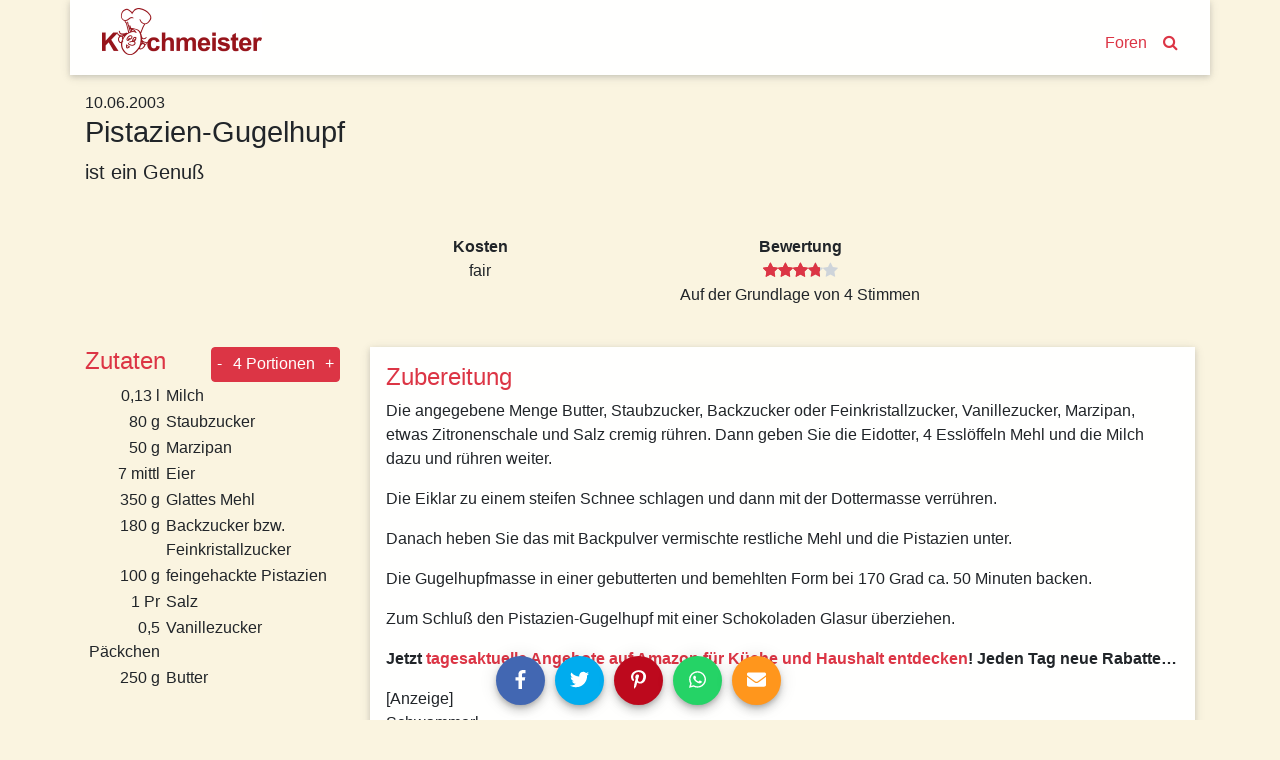

--- FILE ---
content_type: text/html; charset=utf-8
request_url: https://www.kochmeister.com/rezept/33304-pistazien-gugelhupf
body_size: 14993
content:
<!DOCTYPE html><html lang="de"><head><meta charset="utf-8"><title>Pistazien-Gugelhupf | Kochmeister Rezept</title><base href="/"><meta name="viewport" content="width=device-width,initial-scale=1"><meta name="theme-color" content="#4e8ef7"><!--<meta name="description" content="Du hast Spaß am Kochen & Backen, probierst gern neue Rezepte aus und fühlst dich wohl in einer Gemeinschaft? Dann mach mit bei KOCHMEISTER, über 60.000 Rezepte warten auf dich." />--><link rel="manifest" href="manifest.json"><link rel="icon" type="image/x-icon" href="favicon.ico"><link rel="apple-touch-icon" sizes="180x180" href="apple-touch-icon.png"><script>if(!("gdprAppliesGlobally" in window)){window.gdprAppliesGlobally=true}if(!("cmp_id" in window)||window.cmp_id<1){window.cmp_id=0}if(!("cmp_cdid" in window)){window.cmp_cdid="9f7975e701270"}if(!("cmp_params" in window)){window.cmp_params=""}if(!("cmp_host" in window)){window.cmp_host="c.delivery.consentmanager.net"}if(!("cmp_cdn" in window)){window.cmp_cdn="cdn.consentmanager.net"}if(!("cmp_proto" in window)){window.cmp_proto="https:"}if(!("cmp_codesrc" in window)){window.cmp_codesrc="0"}window.cmp_getsupportedLangs=function(){var b=["DE","EN","FR","IT","NO","DA","FI","ES","PT","RO","BG","ET","EL","GA","HR","LV","LT","MT","NL","PL","SV","SK","SL","CS","HU","RU","SR","ZH","TR","UK","AR","BS"];if("cmp_customlanguages" in window){for(var a=0;a<window.cmp_customlanguages.length;a++){b.push(window.cmp_customlanguages[a].l.toUpperCase())}}return b};window.cmp_getRTLLangs=function(){var a=["AR"];if("cmp_customlanguages" in window){for(var b=0;b<window.cmp_customlanguages.length;b++){if("r" in window.cmp_customlanguages[b]&&window.cmp_customlanguages[b].r){a.push(window.cmp_customlanguages[b].l)}}}return a};window.cmp_getlang=function(a){if(typeof(a)!="boolean"){a=true}if(a&&typeof(cmp_getlang.usedlang)=="string"&&cmp_getlang.usedlang!==""){return cmp_getlang.usedlang}return window.cmp_getlangs()[0]};window.cmp_extractlang=function(a){if(a.indexOf("cmplang=")!=-1){a=a.substr(a.indexOf("cmplang=")+8,2).toUpperCase();if(a.indexOf("&")!=-1){a=a.substr(0,a.indexOf("&"))}}else{a=""}return a};window.cmp_getlangs=function(){var g=window.cmp_getsupportedLangs();var c=[];var f=location.hash;var e=location.search;var j="cmp_params" in window?window.cmp_params:"";var a="languages" in navigator?navigator.languages:[];if(cmp_extractlang(f)!=""){c.push(cmp_extractlang(f))}else{if(cmp_extractlang(e)!=""){c.push(cmp_extractlang(e))}else{if(cmp_extractlang(j)!=""){c.push(cmp_extractlang(j))}else{if("cmp_setlang" in window&&window.cmp_setlang!=""){c.push(window.cmp_setlang.toUpperCase())}else{if("cmp_langdetect" in window&&window.cmp_langdetect==1){c.push(window.cmp_getPageLang())}else{if(a.length>0){for(var d=0;d<a.length;d++){c.push(a[d])}}if("language" in navigator){c.push(navigator.language)}if("userLanguage" in navigator){c.push(navigator.userLanguage)}}}}}}var h=[];for(var d=0;d<c.length;d++){var b=c[d].toUpperCase();if(b.length<2){continue}if(g.indexOf(b)!=-1){h.push(b)}else{if(b.indexOf("-")!=-1){b=b.substr(0,2)}if(g.indexOf(b)!=-1){h.push(b)}}}if(h.length==0&&typeof(cmp_getlang.defaultlang)=="string"&&cmp_getlang.defaultlang!==""){return[cmp_getlang.defaultlang.toUpperCase()]}else{return h.length>0?h:["EN"]}};window.cmp_getPageLangs=function(){var a=window.cmp_getXMLLang();if(a!=""){a=[a.toUpperCase()]}else{a=[]}a=a.concat(window.cmp_getLangsFromURL());return a.length>0?a:["EN"]};window.cmp_getPageLang=function(){var a=window.cmp_getPageLangs();return a.length>0?a[0]:""};window.cmp_getLangsFromURL=function(){var c=window.cmp_getsupportedLangs();var b=location;var m="toUpperCase";var g=b.hostname[m]()+".";var a=b.pathname[m]()+"/";var f=[];for(var e=0;e<c.length;e++){var j=a.substring(0,c[e].length+1);if(g.substring(0,c[e].length+1)==c[e]+"."){f.push(c[e][m]())}else{if(c[e].length==5){var k=c[e].substring(3,5)+"-"+c[e].substring(0,2);if(g.substring(0,k.length+1)==k+"."){f.push(c[e][m]())}}else{if(j==c[e]+"/"||j=="/"+c[e]){f.push(c[e][m]())}else{if(j==c[e].replace("-","/")+"/"||j=="/"+c[e].replace("-","/")){f.push(c[e][m]())}else{if(c[e].length==5){var k=c[e].substring(3,5)+"-"+c[e].substring(0,2);var h=a.substring(0,k.length+1);if(h==k+"/"||h==k.replace("-","/")+"/"){f.push(c[e][m]())}}}}}}}return f};window.cmp_getXMLLang=function(){var c=document.getElementsByTagName("html");if(c.length>0){var c=c[0]}else{c=document.documentElement}if(c&&c.getAttribute){var a=c.getAttribute("xml:lang");if(typeof(a)!="string"||a==""){a=c.getAttribute("lang")}if(typeof(a)=="string"&&a!=""){var b=window.cmp_getsupportedLangs();return b.indexOf(a.toUpperCase())!=-1?a:""}else{return""}}};(function(){var B=document;var C=B.getElementsByTagName;var o=window;var t="";var h="";var k="";var D=function(e){var i="cmp_"+e;e="cmp"+e+"=";var d="";var l=e.length;var G=location;var H=G.hash;var w=G.search;var u=H.indexOf(e);var F=w.indexOf(e);if(u!=-1){d=H.substring(u+l,9999)}else{if(F!=-1){d=w.substring(F+l,9999)}else{return i in o&&typeof(o[i])!=="function"?o[i]:""}}var E=d.indexOf("&");if(E!=-1){d=d.substring(0,E)}return d};var j=D("lang");if(j!=""){t=j;k=t}else{if("cmp_getlang" in o){t=o.cmp_getlang().toLowerCase();h=o.cmp_getlangs().slice(0,3).join("_");k=o.cmp_getPageLangs().slice(0,3).join("_");if("cmp_customlanguages" in o){var m=o.cmp_customlanguages;for(var x=0;x<m.length;x++){var a=m[x].l.toLowerCase();if(a==t){t="en"}}}}}var q=("cmp_proto" in o)?o.cmp_proto:"https:";if(q!="http:"&&q!="https:"){q="https:"}var n=("cmp_ref" in o)?o.cmp_ref:location.href;if(n.length>300){n=n.substring(0,300)}var z=function(d){var I=B.createElement("script");I.setAttribute("data-cmp-ab","1");I.type="text/javascript";I.async=true;I.src=d;var H=["body","div","span","script","head"];var w="currentScript";var F="parentElement";var l="appendChild";var G="body";if(B[w]&&B[w][F]){B[w][F][l](I)}else{if(B[G]){B[G][l](I)}else{for(var u=0;u<H.length;u++){var E=C(H[u]);if(E.length>0){E[0][l](I);break}}}}};var b=D("design");var c=D("regulationkey");var y=D("gppkey");var s=D("att");var f=o.encodeURIComponent;var g=false;try{g=B.cookie.length>0}catch(A){g=false}var p=q+"//"+o.cmp_host+"/delivery/cmp.php?";p+=("cmp_id" in o&&o.cmp_id>0?"id="+o.cmp_id:"")+("cmp_cdid" in o?"&cdid="+o.cmp_cdid:"")+"&h="+f(n);p+=(b!=""?"&cmpdesign="+f(b):"")+(c!=""?"&cmpregulationkey="+f(c):"")+(y!=""?"&cmpgppkey="+f(y):"");p+=(s!=""?"&cmpatt="+f(s):"")+("cmp_params" in o?"&"+o.cmp_params:"")+(g?"&__cmpfcc=1":"");z(p+"&l="+f(t)+"&ls="+f(h)+"&lp="+f(k)+"&o="+(new Date()).getTime());var r="js";var v=D("debugunminimized")!=""?"":".min";if(D("debugcoverage")=="1"){r="instrumented";v=""}if(D("debugtest")=="1"){r="jstests";v=""}z(q+"//"+o.cmp_cdn+"/delivery/"+r+"/cmp_final"+v+".js")})();window.cmp_addFrame=function(b){if(!window.frames[b]){if(document.body){var a=document.createElement("iframe");a.style.cssText="display:none";if("cmp_cdn" in window&&"cmp_ultrablocking" in window&&window.cmp_ultrablocking>0){a.src="//"+window.cmp_cdn+"/delivery/empty.html"}a.name=b;a.setAttribute("title","Intentionally hidden, please ignore");a.setAttribute("role","none");a.setAttribute("tabindex","-1");document.body.appendChild(a)}else{window.setTimeout(window.cmp_addFrame,10,b)}}};window.cmp_rc=function(c,b){var l="";try{l=document.cookie}catch(h){l=""}var j="";var f=0;var g=false;while(l!=""&&f<100){f++;while(l.substr(0,1)==" "){l=l.substr(1,l.length)}var k=l.substring(0,l.indexOf("="));if(l.indexOf(";")!=-1){var m=l.substring(l.indexOf("=")+1,l.indexOf(";"))}else{var m=l.substr(l.indexOf("=")+1,l.length)}if(c==k){j=m;g=true}var d=l.indexOf(";")+1;if(d==0){d=l.length}l=l.substring(d,l.length)}if(!g&&typeof(b)=="string"){j=b}return(j)};window.cmp_stub=function(){var a=arguments;__cmp.a=__cmp.a||[];if(!a.length){return __cmp.a}else{if(a[0]==="ping"){if(a[1]===2){a[2]({gdprApplies:gdprAppliesGlobally,cmpLoaded:false,cmpStatus:"stub",displayStatus:"hidden",apiVersion:"2.2",cmpId:31},true)}else{a[2](false,true)}}else{if(a[0]==="getUSPData"){a[2]({version:1,uspString:window.cmp_rc("__cmpccpausps","1---")},true)}else{if(a[0]==="getTCData"){__cmp.a.push([].slice.apply(a))}else{if(a[0]==="addEventListener"||a[0]==="removeEventListener"){__cmp.a.push([].slice.apply(a))}else{if(a.length==4&&a[3]===false){a[2]({},false)}else{__cmp.a.push([].slice.apply(a))}}}}}}};window.cmp_gpp_ping=function(){return{gppVersion:"1.1",cmpStatus:"stub",cmpDisplayStatus:"hidden",signalStatus:"not ready",supportedAPIs:["2:tcfeuv2","5:tcfcav1","7:usnat","8:usca","9:usva","10:usco","11:usut","12:usct"],cmpId:31,sectionList:[],applicableSections:[0],gppString:"",parsedSections:{}}};window.cmp_gppstub=function(){var c=arguments;__gpp.q=__gpp.q||[];if(!c.length){return __gpp.q}var h=c[0];var g=c.length>1?c[1]:null;var f=c.length>2?c[2]:null;var a=null;var j=false;if(h==="ping"){a=window.cmp_gpp_ping();j=true}else{if(h==="addEventListener"){__gpp.e=__gpp.e||[];if(!("lastId" in __gpp)){__gpp.lastId=0}__gpp.lastId++;var d=__gpp.lastId;__gpp.e.push({id:d,callback:g});a={eventName:"listenerRegistered",listenerId:d,data:true,pingData:window.cmp_gpp_ping()};j=true}else{if(h==="removeEventListener"){__gpp.e=__gpp.e||[];a=false;for(var e=0;e<__gpp.e.length;e++){if(__gpp.e[e].id==f){__gpp.e[e].splice(e,1);a=true;break}}j=true}else{__gpp.q.push([].slice.apply(c))}}}if(a!==null&&typeof(g)==="function"){g(a,j)}};window.cmp_msghandler=function(d){var a=typeof d.data==="string";try{var c=a?JSON.parse(d.data):d.data}catch(f){var c=null}if(typeof(c)==="object"&&c!==null&&"__cmpCall" in c){var b=c.__cmpCall;window.__cmp(b.command,b.parameter,function(h,g){var e={__cmpReturn:{returnValue:h,success:g,callId:b.callId}};d.source.postMessage(a?JSON.stringify(e):e,"*")})}if(typeof(c)==="object"&&c!==null&&"__uspapiCall" in c){var b=c.__uspapiCall;window.__uspapi(b.command,b.version,function(h,g){var e={__uspapiReturn:{returnValue:h,success:g,callId:b.callId}};d.source.postMessage(a?JSON.stringify(e):e,"*")})}if(typeof(c)==="object"&&c!==null&&"__tcfapiCall" in c){var b=c.__tcfapiCall;window.__tcfapi(b.command,b.version,function(h,g){var e={__tcfapiReturn:{returnValue:h,success:g,callId:b.callId}};d.source.postMessage(a?JSON.stringify(e):e,"*")},b.parameter)}if(typeof(c)==="object"&&c!==null&&"__gppCall" in c){var b=c.__gppCall;window.__gpp(b.command,function(h,g){var e={__gppReturn:{returnValue:h,success:g,callId:b.callId}};d.source.postMessage(a?JSON.stringify(e):e,"*")},"parameter" in b?b.parameter:null,"version" in b?b.version:1)}};window.cmp_setStub=function(a){if(!(a in window)||(typeof(window[a])!=="function"&&typeof(window[a])!=="object"&&(typeof(window[a])==="undefined"||window[a]!==null))){window[a]=window.cmp_stub;window[a].msgHandler=window.cmp_msghandler;window.addEventListener("message",window.cmp_msghandler,false)}};window.cmp_setGppStub=function(a){if(!(a in window)||(typeof(window[a])!=="function"&&typeof(window[a])!=="object"&&(typeof(window[a])==="undefined"||window[a]!==null))){window[a]=window.cmp_gppstub;window[a].msgHandler=window.cmp_msghandler;window.addEventListener("message",window.cmp_msghandler,false)}};if(!("cmp_noiframepixel" in window)){window.cmp_addFrame("__cmpLocator")}if((!("cmp_disableusp" in window)||!window.cmp_disableusp)&&!("cmp_noiframepixel" in window)){window.cmp_addFrame("__uspapiLocator")}if((!("cmp_disabletcf" in window)||!window.cmp_disabletcf)&&!("cmp_noiframepixel" in window)){window.cmp_addFrame("__tcfapiLocator")}if((!("cmp_disablegpp" in window)||!window.cmp_disablegpp)&&!("cmp_noiframepixel" in window)){window.cmp_addFrame("__gppLocator")}window.cmp_setStub("__cmp");if(!("cmp_disabletcf" in window)||!window.cmp_disabletcf){window.cmp_setStub("__tcfapi")}if(!("cmp_disableusp" in window)||!window.cmp_disableusp){window.cmp_setStub("__uspapi")}if(!("cmp_disablegpp" in window)||!window.cmp_disablegpp){window.cmp_setGppStub("__gpp")};
 __tcfapi("addEventListener", 2, (tcData, success) => {
	if(success && (tcData.eventStatus === "tcloaded" || tcData.eventStatus === "useractioncomplete") && tcData.purpose.consents['1']) {
		var adsbygoogle_script = document.createElement('script');
		adsbygoogle_script.src = 'https://pagead2.googlesyndication.com/pagead/js/adsbygoogle.js';
		adsbygoogle_script.async = true;
		document.head.appendChild(adsbygoogle_script);
		// remove the ourself to not get called more than once
        __tcfapi("removeEventListener", 2, () => {}, tcData.listenerId);
	}
});</script><!--<script async src="//pagead2.googlesyndication.com/pagead/js/adsbygoogle.js"></script>--><link href="styles.a1f521a874837a9c6d4a.bundle.css" rel="stylesheet"><style ng-transition="kochmeister"></style><style ng-transition="kochmeister">.sb-button[_ngcontent-c1], .sb-group[_ngcontent-c1]{display:-webkit-inline-box;display:-ms-inline-flexbox;display:inline-flex;-webkit-box-align:start;-ms-flex-align:start;align-items:flex-start}.sb-group[_ngcontent-c1]{-ms-flex-wrap:wrap;flex-wrap:wrap}.sb-button[_ngcontent-c1]{margin:.3125em}
.sb-wrapper[_ngcontent-c1]{font-size:inherit;cursor:pointer;position:relative;outline:0;min-width:4.125em;height:2.5em;border:none;border-radius:1px;padding:0;line-height:2.571em;background-color:transparent}.sb-wrapper[_ngcontent-c1]   .sb-count[_ngcontent-c1], .sb-wrapper[_ngcontent-c1]   .sb-icon[_ngcontent-c1], .sb-wrapper[_ngcontent-c1]   .sb-text[_ngcontent-c1]{display:-webkit-box;display:-ms-flexbox;display:flex;-webkit-box-align:center;-ms-flex-align:center;align-items:center;-webkit-box-pack:center;-ms-flex-pack:center;justify-content:center;-webkit-user-select:none;-moz-user-select:none;-ms-user-select:none;user-select:none}.sb-wrapper[_ngcontent-c1]   .sb-inner[_ngcontent-c1]{-webkit-box-flex:1;-ms-flex:1;flex:1}.sb-wrapper[_ngcontent-c1]   .sb-content[_ngcontent-c1], .sb-wrapper[_ngcontent-c1]   .sb-inner[_ngcontent-c1]{display:-webkit-box;display:-ms-flexbox;display:flex;width:100%;height:100%}.sb-wrapper[_ngcontent-c1]   .sb-text[_ngcontent-c1]{padding:0 .7em;-webkit-box-flex:1;-ms-flex:1;flex:1;height:100%;white-space:nowrap}.sb-wrapper[_ngcontent-c1]   .sb-icon[_ngcontent-c1]{text-align:center;width:100%;height:100%;font-size:1.2em;min-width:2em}.sb-wrapper[_ngcontent-c1]   .sb-count[_ngcontent-c1]{font-size:.9em;padding:0 .7em}.sb-wrapper[_ngcontent-c1]   .sb-count[_ngcontent-c1], .sb-wrapper[_ngcontent-c1]   .sb-text[_ngcontent-c1]{font-weight:700}
.sb-show-text[_ngcontent-c1]   .sb-icon[_ngcontent-c1]{width:2em}
.sb-show-count[_ngcontent-c1]{min-width:5.333em}


.sb-default[_ngcontent-c1]   .sb-wrapper[_ngcontent-c1]{color:#fff;border-radius:4px;overflow:hidden;background-color:var(--button-color)!important}.sb-default[_ngcontent-c1]   .sb-wrapper.sb-facebook[_ngcontent-c1]{background-color:#4267b2}.sb-default[_ngcontent-c1]   .sb-wrapper.sb-twitter[_ngcontent-c1]{background-color:#00acee}.sb-default[_ngcontent-c1]   .sb-wrapper.sb-google[_ngcontent-c1]{background-color:#db4437}.sb-default[_ngcontent-c1]   .sb-wrapper.sb-stumble[_ngcontent-c1]{background-color:#eb4924}.sb-default[_ngcontent-c1]   .sb-wrapper.sb-linkedin[_ngcontent-c1]{background-color:#006fa6}.sb-default[_ngcontent-c1]   .sb-wrapper.sb-pinterest[_ngcontent-c1]{background-color:#bd081c}.sb-default[_ngcontent-c1]   .sb-wrapper.sb-reddit[_ngcontent-c1]{background-color:#ff4006}.sb-default[_ngcontent-c1]   .sb-wrapper.sb-tumblr[_ngcontent-c1]{background-color:#36465d}.sb-default[_ngcontent-c1]   .sb-wrapper.sb-whatsapp[_ngcontent-c1]{background-color:#25d366}.sb-default[_ngcontent-c1]   .sb-wrapper.sb-messenger[_ngcontent-c1]{background-color:#0080ff}.sb-default[_ngcontent-c1]   .sb-wrapper.sb-telegram[_ngcontent-c1]{background-color:#08c}.sb-default[_ngcontent-c1]   .sb-wrapper.sb-xing[_ngcontent-c1]{background-color:#006567}.sb-default[_ngcontent-c1]   .sb-wrapper.sb-sms[_ngcontent-c1]{background-color:#20c16c}.sb-default[_ngcontent-c1]   .sb-wrapper.sb-email[_ngcontent-c1]{background-color:#ff961c}.sb-default[_ngcontent-c1]   .sb-wrapper.sb-vk[_ngcontent-c1]{background-color:#4c75a3}.sb-default[_ngcontent-c1]   .sb-wrapper.sb-copy[_ngcontent-c1]{background-color:#607d8b}.sb-default[_ngcontent-c1]   .sb-wrapper.sb-print[_ngcontent-c1]{background-color:#765aa2}.sb-default[_ngcontent-c1]   .sb-wrapper.sb-expand[_ngcontent-c1]{background-color:#ff6651}.sb-default[_ngcontent-c1]   .sb-wrapper.sb-show-icon.sb-show-text[_ngcontent-c1]   .sb-text[_ngcontent-c1]{-webkit-filter:none;filter:none;padding-right:1em;padding-left:0}.sb-default[_ngcontent-c1]   .sb-wrapper.sb-show-icon.sb-show-count[_ngcontent-c1]   .sb-count[_ngcontent-c1]{padding-right:1em;padding-left:0}.sb-default[_ngcontent-c1]   .sb-wrapper.sb-show-text.sb-show-count[_ngcontent-c1]   .sb-text[_ngcontent-c1]{padding-right:.5em}</style><style ng-transition="kochmeister">.navbar[_ngcontent-c2]{margin-bottom:1rem;-webkit-box-align:end;-ms-flex-align:end;align-items:flex-end}.navbar[_ngcontent-c2]   a[_ngcontent-c2]{margin:0 .5rem;margin-bottom:.23rem}.navbar-brand[_ngcontent-c2]{max-width:160px;max-height:47px;margin-right:auto!important;padding-top:0;padding-bottom:0}.navbar-brand[_ngcontent-c2]   img[_ngcontent-c2]{width:100%;height:auto}.km-sheet[_ngcontent-c2]{padding:.5rem 1.5rem 1rem 1.5rem}</style><style ng-transition="kochmeister">footer[_ngcontent-c3]{margin-top:20px;border-top:1px solid #fff;padding-bottom:30px}footer[_ngcontent-c3]   nav[_ngcontent-c3]{padding-top:10px 0}footer[_ngcontent-c3]   nav[_ngcontent-c3]   a[_ngcontent-c3]{display:block;padding:10px 0}</style><style ng-transition="kochmeister">.adjacent-recipes[_ngcontent-c4], .header[_ngcontent-c4], .instructions[_ngcontent-c4], .tags[_ngcontent-c4]{margin-bottom:1rem}h2[_ngcontent-c4]{color:#dc3545}.image-gallery[_ngcontent-c4]{width:100%;height:auto;margin-bottom:50px}.image-gallery[_ngcontent-c4]   .item[_ngcontent-c4]{height:80vw;max-height:500px;background-color:#ede7d4}.image-gallery[_ngcontent-c4]   .item[_ngcontent-c4]   img[_ngcontent-c4]{position:absolute;top:-100%;bottom:-100%;margin:auto;width:100%}.slide-left[_ngcontent-c4], .slide-right[_ngcontent-c4]{position:absolute;margin:auto;bottom:4px;width:2rem;height:2rem;border-radius:999px;opacity:.7;z-index:1;cursor:pointer}@media (max-width:575.98px){.slide-left[_ngcontent-c4], .slide-right[_ngcontent-c4]{display:none!important
      }}.slide-left[_ngcontent-c4]{left:2rem}.slide-right[_ngcontent-c4]{right:2rem}.spec-sheet[_ngcontent-c4]   div[_ngcontent-c4]{padding:1rem;max-width:20rem}.ingredients[_ngcontent-c4]   h2[_ngcontent-c4]{margin-right:1rem}.ingredients[_ngcontent-c4]   .qty[_ngcontent-c4]{width:5rem;padding-right:.3rem}@media (max-width:991.98px){.ingredients[_ngcontent-c4]   tr[_ngcontent-c4] + tr[_ngcontent-c4]:before{content:" | ";vertical-align:top}.ingredients[_ngcontent-c4]   .qty[_ngcontent-c4]{width:0!important;white-space:nowrap}}.adjacent-recipes[_ngcontent-c4]   .next-recipe[_ngcontent-c4]{float:right}.equipment[_ngcontent-c4]{font-weight:700}</style><style ng-transition="kochmeister">.fa[_ngcontent-c11]{vertical-align:middle}</style><meta name="og:title" content="Pistazien-Gugelhupf | Kochmeister Rezept"><meta name="description" content="ist ein Genuß"><meta name="og:description" content="ist ein Genuß"><style ng-transition="kochmeister">a[_ngcontent-c10]{display:block}.thumbnail[_ngcontent-c10]{width:100%;height:20rem;overflow:hidden;position:relative}.thumbnail[_ngcontent-c10]   img[_ngcontent-c10]{position:absolute;top:-100%;right:-100%;bottom:-100%;left:-100%;margin:auto;height:auto;width:auto;min-height:100%;min-width:100%}.thumbnail[_ngcontent-c10]   img.placeholder[_ngcontent-c10]{padding:6rem}.slide-left[_ngcontent-c10], .slide-right[_ngcontent-c10]{position:absolute;margin:auto;top:0;bottom:0;width:50px;height:50px;-webkit-box-shadow:1px 2px 10px -1px rgba(0,0,0,.3);box-shadow:1px 2px 10px -1px rgba(0,0,0,.3);border-radius:999px}.slide-left[_ngcontent-c10]{left:0}.slide-right[_ngcontent-c10]{right:0}.carousel-teaser[_ngcontent-c10]   h3[_ngcontent-c10]{color:#000;font-size:1rem;padding:1rem;word-break:break-word}.loader[_ngcontent-c10]     .tile{-webkit-box-shadow:none;box-shadow:none;text-align:center;padding:5rem 0}.loader[_ngcontent-c10]     i{font-size:6rem}</style><style ng-transition="kochmeister">[_nghost-c5] {
      display: block;
      position: relative;
    }

    .ngurtl[_nghost-c5] {
      direction: rtl;
    }
    
    .nguvertical[_ngcontent-c5] {
      flex-direction: column;
    }

    .ngucarousel[_ngcontent-c5]   .ngucarousel-inner[_ngcontent-c5] {
      position: relative;
      overflow: hidden;
    }
    .ngucarousel[_ngcontent-c5]   .ngucarousel-inner[_ngcontent-c5]   .ngucarousel-items[_ngcontent-c5] {
      position: relative;
      display: flex;
    }

    .banner[_ngcontent-c5]   .ngucarouselPointDefault[_ngcontent-c5]   .ngucarouselPoint[_ngcontent-c5] {
      position: absolute;
      width: 100%;
      bottom: 20px;
    }
    .banner[_ngcontent-c5]   .ngucarouselPointDefault[_ngcontent-c5]   .ngucarouselPoint[_ngcontent-c5]   li[_ngcontent-c5] {
      background: rgba(255, 255, 255, 0.55);
    }
    .banner[_ngcontent-c5]   .ngucarouselPointDefault[_ngcontent-c5]   .ngucarouselPoint[_ngcontent-c5]   li.active[_ngcontent-c5] {
      background: white;
    }
    .banner[_ngcontent-c5]   .ngucarouselPointDefault[_ngcontent-c5]   .ngucarouselPoint[_ngcontent-c5]   li[_ngcontent-c5]:hover {
      cursor: pointer;
    }

    .ngucarouselPointDefault[_ngcontent-c5]   .ngucarouselPoint[_ngcontent-c5] {
      list-style-type: none;
      text-align: center;
      padding: 12px;
      margin: 0;
      white-space: nowrap;
      overflow: auto;
      box-sizing: border-box;
    }
    .ngucarouselPointDefault[_ngcontent-c5]   .ngucarouselPoint[_ngcontent-c5]   li[_ngcontent-c5] {
      display: inline-block;
      border-radius: 50%;
      background: rgba(0, 0, 0, 0.55);
      padding: 4px;
      margin: 0 4px;
      transition-timing-function: cubic-bezier(0.17, 0.67, 0.83, 0.67);
      transition: 0.4s;
    }
    .ngucarouselPointDefault[_ngcontent-c5]   .ngucarouselPoint[_ngcontent-c5]   li.active[_ngcontent-c5] {
      background: #6b6b6b;
      transform: scale(1.8);
    }
    .ngucarouselPointDefault[_ngcontent-c5]   .ngucarouselPoint[_ngcontent-c5]   li[_ngcontent-c5]:hover {
      cursor: pointer;
    }</style><style ng-transition="kochmeister">[_nghost-c12] {
        display: inline-block;
        white-space: initial;
        padding: 10px;
        box-sizing: border-box;
        vertical-align: top;
    }

    .tile[_ngcontent-c12] {
        box-shadow: 0 2px 5px 0 rgba(0, 0, 0, 0.16), 0 2px 10px 0 rgba(0, 0, 0, 0.12);
    }

    *[_ngcontent-c12] {
        box-sizing: border-box;
    }</style><style ng-transition="kochmeister">.star[_ngcontent-c7]{position:relative;display:inline-block;font-size:1rem;color:#ced4da}.full[_ngcontent-c7], .half[_ngcontent-c7]{color:#dc3545}.half[_ngcontent-c7]{position:absolute;display:inline-block;overflow:hidden}</style><style ng-transition="kochmeister">.btn[_ngcontent-c8]{padding:.3rem}</style></head><body><!--[if lt IE 10]>
  <p>
    You are using an <strong>outdated</strong> browser.
    Please <a href="http://browsehappy.com/">upgrade your browser</a> to improve your experience.
  </p>
  <![endif]--><noscript><p>Bitte aktivieren Sie Javascript in Ihrem Browser, um alle Funktionen dieser Website nutzen zu können.</p></noscript><!-- Google Analytics --><script>window.ga = window.ga || function () { (ga.q = ga.q || []).push(arguments) }; ga.l = +new Date;
    ga('set', 'anonymizeIp', true);</script><!-- <script async src="https://www.google-analytics.com/analytics.js"></script>--><!-- End Google Analytics --><app-root _nghost-c0="" ng-version="5.2.10"><router-outlet _ngcontent-c0=""></router-outlet><app-shell _nghost-c1=""><app-header _ngcontent-c1="" _nghost-c2=""><header _ngcontent-c2="" class="container">
  <nav _ngcontent-c2="" class="navbar navbar-expand-lg row km-sheet">
    <a _ngcontent-c2="" class="navbar-brand" routerlink="/" title="Zur Startseite" href="/">
      
      <img _ngcontent-c2="" alt="Kochmeister" height="47" src="/assets/kochmeister_logo.png" width="160">
    </a>
    <a _ngcontent-c2="" class="nav-search" routerlink="/foren" routerlinkactive="active" title="Kochmeister Foren" href="/foren">Foren</a>
    <a _ngcontent-c2="" class="nav-search" routerlink="/suche" title="Suche" href="/suche"><i _ngcontent-c2="" class="fa fa-search"></i></a>
  </nav>
</header>
</app-header>
<div _ngcontent-c1="" id="content">
<router-outlet _ngcontent-c1=""></router-outlet><app-recipe _nghost-c4=""><div _ngcontent-c4="" class="container">
  <!----><article _ngcontent-c4="" id="33304">
    <ngx-json-ld _ngcontent-c4=""><script type="application/ld+json">{
  "@context": "http://schema.org/",
  "@type": "Recipe",
  "name": "Pistazien-Gugelhupf",
  "aggregateRating": {
    "@type": "AggregateRating",
    "ratingValue": 3.8,
    "ratingCount": 4
  },
  "description": "ist ein Genuß",
  "recipeInstructions": "Die angegebene Menge Butter, Staubzucker, Backzucker oder Feinkristallzucker, Vanillezucker, Marzipan, etwas Zitronenschale und Salz cremig rühren. Dann geben Sie die Eidotter, 4 Esslöffeln Mehl und die Milch dazu und rühren weiter.\r\nDie Eiklar zu einem steifen Schnee schlagen und dann mit der Dottermasse verrühren.\r\nDanach heben Sie das mit Backpulver vermischte restliche Mehl und die Pistazien unter.\r\nDie Gugelhupfmasse in einer gebutterten und bemehlten Form bei 170 Grad ca. 50 Minuten backen.\r\nZum Schluß den Pistazien-Gugelhupf mit einer Schokoladen Glasur überziehen.",
  "keywords": "Gugelhupf, Pistazien, backen, Kuchen, Kuchen",
  "datePublished": "2003-06-10T00:00:00.000Z",
  "image": [],
  "recipeIngredient": [
    "0,13 l Milch",
    "80 g Staubzucker",
    "50 g Marzipan",
    "7 mittl Eier",
    "350 g Glattes Mehl",
    "180 g Backzucker bzw. Feinkristallzucker",
    "100 g feingehackte Pistazien",
    "1 Pr Salz",
    "0,5 Päckchen Vanillezucker",
    "250 g Butter"
  ],
  "author": {
    "@type": "Person",
    "name": "Schwammerl"
  },
  "recipeYield": "4"
}</script></ngx-json-ld>

    
    <!---->

    
    <div _ngcontent-c4="" class="header row no-gutters">
      <!---->
      <h1 _ngcontent-c4="" class="col-12" itemprop="headline">Pistazien-Gugelhupf</h1>
      <!----><p _ngcontent-c4="" class="description lead col-12 col-lg-9">
        <b _ngcontent-c4="">ist ein Genuß</b>
      </p>
    </div>

    
    <div _ngcontent-c4="" class="spec-sheet container">
      <dl _ngcontent-c4="" class="row text-center justify-content-center">

        <!---->

        <!----><div _ngcontent-c4="" class="col">
          <dt _ngcontent-c4="">Kosten</dt>
          <dd _ngcontent-c4="" translate="">estimatedCost_3</dd>
        </div>

        <!---->

        <!---->

        <!----><div _ngcontent-c4="" class="col">
          <dt _ngcontent-c4="">Bewertung</dt>
          <dd _ngcontent-c4="">
            <app-rating _ngcontent-c4="" _nghost-c7=""><!---->
<ngb-rating _ngcontent-c7="" aria-valuemin="0" class="d-inline-flex" max="5" role="slider" tabindex="0" title="3,8 von 5 Sterne" aria-valuemax="5" aria-valuenow="3.8" aria-valuetext="3.8 out of 5" aria-disabled="true">
    <!---->
    <!---->
      <span class="sr-only">(*)</span>
      <span style="cursor:default;">
        <!---->
  <span _ngcontent-c7="" class="star full">
    <span _ngcontent-c7="" class="half" style="width:100%;">
      <i _ngcontent-c7="" class="fa fa-star"></i>
    </span>
    <i _ngcontent-c7="" class="fa fa-star"></i>
  </span>

      </span>
    
      <span class="sr-only">(*)</span>
      <span style="cursor:default;">
        <!---->
  <span _ngcontent-c7="" class="star full">
    <span _ngcontent-c7="" class="half" style="width:100%;">
      <i _ngcontent-c7="" class="fa fa-star"></i>
    </span>
    <i _ngcontent-c7="" class="fa fa-star"></i>
  </span>

      </span>
    
      <span class="sr-only">(*)</span>
      <span style="cursor:default;">
        <!---->
  <span _ngcontent-c7="" class="star full">
    <span _ngcontent-c7="" class="half" style="width:100%;">
      <i _ngcontent-c7="" class="fa fa-star"></i>
    </span>
    <i _ngcontent-c7="" class="fa fa-star"></i>
  </span>

      </span>
    
      <span class="sr-only">(*)</span>
      <span style="cursor:default;">
        <!---->
  <span _ngcontent-c7="" class="star">
    <span _ngcontent-c7="" class="half" style="width:80%;">
      <i _ngcontent-c7="" class="fa fa-star"></i>
    </span>
    <i _ngcontent-c7="" class="fa fa-star"></i>
  </span>

      </span>
    
      <span class="sr-only">( )</span>
      <span style="cursor:default;">
        <!---->
  <span _ngcontent-c7="" class="star">
    <span _ngcontent-c7="" class="half" style="width:0%;">
      <i _ngcontent-c7="" class="fa fa-star"></i>
    </span>
    <i _ngcontent-c7="" class="fa fa-star"></i>
  </span>

      </span>
    
  </ngb-rating></app-rating>
            <br _ngcontent-c4="">
            Auf der Grundlage von 4
            Stimmen
          </dd>
        </div>

      </dl>
    </div>

    
    <div _ngcontent-c4="" class="row">

      
      <!----><div _ngcontent-c4="" class="ingredients col-12 col-lg-3">
        <h2 _ngcontent-c4="" class="float-left">Zutaten</h2>
        <app-yield _ngcontent-c4="" class="float-lg-right" _nghost-c8=""><span _ngcontent-c8="" class="btn-group">
  <button _ngcontent-c8="" class="btn btn-primary">-</button>
  <button _ngcontent-c8="" class="btn btn-primary" title="Anz. Portionen">
    
    4 <i _ngcontent-c8="" class="fa fa-cutlery d-lg-none"></i><span _ngcontent-c8="" class="d-none d-lg-inline">Portionen</span>
  </button>
  <button _ngcontent-c8="" class="btn btn-primary">+</button>
</span></app-yield>
        <div _ngcontent-c4="" class="clearfix"></div>
        <table _ngcontent-c4="">
          <tbody _ngcontent-c4=""><!----><tr _ngcontent-c4="" class="d-inline d-lg-table-row align-top">
            <td _ngcontent-c4="" class="text-right qty">0,13 l </td>
            <td _ngcontent-c4="" class="ingredient">Milch</td>
            
            
          </tr><tr _ngcontent-c4="" class="d-inline d-lg-table-row align-top">
            <td _ngcontent-c4="" class="text-right qty">80 g </td>
            <td _ngcontent-c4="" class="ingredient">Staubzucker</td>
            
            
          </tr><tr _ngcontent-c4="" class="d-inline d-lg-table-row align-top">
            <td _ngcontent-c4="" class="text-right qty">50 g </td>
            <td _ngcontent-c4="" class="ingredient">Marzipan</td>
            
            
          </tr><tr _ngcontent-c4="" class="d-inline d-lg-table-row align-top">
            <td _ngcontent-c4="" class="text-right qty">7 mittl </td>
            <td _ngcontent-c4="" class="ingredient">Eier</td>
            
            
          </tr><tr _ngcontent-c4="" class="d-inline d-lg-table-row align-top">
            <td _ngcontent-c4="" class="text-right qty">350 g </td>
            <td _ngcontent-c4="" class="ingredient">Glattes Mehl</td>
            
            
          </tr><tr _ngcontent-c4="" class="d-inline d-lg-table-row align-top">
            <td _ngcontent-c4="" class="text-right qty">180 g </td>
            <td _ngcontent-c4="" class="ingredient">Backzucker bzw. Feinkristallzucker</td>
            
            
          </tr><tr _ngcontent-c4="" class="d-inline d-lg-table-row align-top">
            <td _ngcontent-c4="" class="text-right qty">100 g </td>
            <td _ngcontent-c4="" class="ingredient">feingehackte Pistazien</td>
            
            
          </tr><tr _ngcontent-c4="" class="d-inline d-lg-table-row align-top">
            <td _ngcontent-c4="" class="text-right qty">1 Pr </td>
            <td _ngcontent-c4="" class="ingredient">Salz</td>
            
            
          </tr><tr _ngcontent-c4="" class="d-inline d-lg-table-row align-top">
            <td _ngcontent-c4="" class="text-right qty">0,5 Päckchen </td>
            <td _ngcontent-c4="" class="ingredient">Vanillezucker</td>
            
            
          </tr><tr _ngcontent-c4="" class="d-inline d-lg-table-row align-top">
            <td _ngcontent-c4="" class="text-right qty">250 g </td>
            <td _ngcontent-c4="" class="ingredient">Butter</td>
            
            
          </tr>
        </tbody></table>
		  <ng-adsense _ngcontent-c4=""><ins class="adsbygoogle" style="display:block;" data-ad-client="ca-pub-0387357320992853" data-ad-slot="1820126594" data-ad-format="fluid" data-ad-region="page-44981" data-layout="in-article"></ins></ng-adsense>
      </div>

      <div _ngcontent-c4="" class="col-12 col-lg-9">

        
        <div _ngcontent-c4="" class="km-sheet instructions" itemprop="articleBody">
          <h2 _ngcontent-c4="">Zubereitung</h2>
          <div _ngcontent-c4="" class="instruction-text" innerhtml="<p>Die angegebene Menge Butter, Staubzucker, Backzucker oder Feinkristallzucker, Vanillezucker, Marzipan, etwas Zitronenschale und Salz cremig r&amp;#252;hren. Dann geben Sie die Eidotter, 4 Essl&amp;#246;ffeln Mehl und die Milch dazu und r&amp;#252;hren weiter.</p><p>Die Eiklar zu einem steifen Schnee schlagen und dann mit der Dottermasse verr&amp;#252;hren.</p><p>Danach heben Sie das mit Backpulver vermischte restliche Mehl und die Pistazien unter.</p><p>Die Gugelhupfmasse in einer gebutterten und bemehlten Form bei 170 Grad ca. 50 Minuten backen.</p><p>Zum Schlu&amp;#223; den Pistazien-Gugelhupf mit einer Schokoladen Glasur &amp;#252;berziehen.</p>"><p>Die angegebene Menge Butter, Staubzucker, Backzucker oder Feinkristallzucker, Vanillezucker, Marzipan, etwas Zitronenschale und Salz cremig rühren. Dann geben Sie die Eidotter, 4 Esslöffeln Mehl und die Milch dazu und rühren weiter.</p><p>Die Eiklar zu einem steifen Schnee schlagen und dann mit der Dottermasse verrühren.</p><p>Danach heben Sie das mit Backpulver vermischte restliche Mehl und die Pistazien unter.</p><p>Die Gugelhupfmasse in einer gebutterten und bemehlten Form bei 170 Grad ca. 50 Minuten backen.</p><p>Zum Schluß den Pistazien-Gugelhupf mit einer Schokoladen Glasur überziehen.</p></div>

		  <p _ngcontent-c4="" class="equipment">
			Jetzt <a _ngcontent-c4="" href="https://amzlink.to/az03QC5CnvwR7" rel="sponsored" target="_blank">tagesaktuelle Angebote auf Amazon für Küche und Haushalt entdecken</a>! Jeden Tag neue Rabatte…
		  </p>
		  [Anzeige]

		  <p _ngcontent-c4="" class="author" innerhtml="Schwammerl">Schwammerl</p>
		  
        </div>

        
        <!----><div _ngcontent-c4="" class="tags">
          <h4 _ngcontent-c4="">Themen</h4>

          
          
          
          

          
          <!----><!---->
            <app-tag _ngcontent-c4="" _nghost-c9=""><a _ngcontent-c9="" href="/thema/gugelhupf">Gugelhupf</a></app-tag><!----><span _ngcontent-c4="">, </span>
          <!---->
            <app-tag _ngcontent-c4="" _nghost-c9=""><a _ngcontent-c9="" href="/thema/pistazien">Pistazien</a></app-tag><!----><span _ngcontent-c4="">, </span>
          <!---->
            <app-tag _ngcontent-c4="" _nghost-c9=""><a _ngcontent-c9="" href="/thema/backen">backen</a></app-tag><!----><span _ngcontent-c4="">, </span>
          <!---->
            <app-tag _ngcontent-c4="" _nghost-c9=""><a _ngcontent-c9="" href="/thema/kuchen">Kuchen</a></app-tag><!---->
          
          
        </div>

        
        <div _ngcontent-c4="" class="adjacent-recipes">
          <!----><a _ngcontent-c4="" class="prev-recipe btn btn-outline-dark" href="/rezept/33303-pute-im-kartoffelmantel">
            <i _ngcontent-c4="" class="fa fa-angle-left"></i> Voriges Rezept
          </a>
          <!----><a _ngcontent-c4="" class="next-recipe btn btn-outline-dark" href="/rezept/33305-geschnetzeltes-aus-ruchertofu">
            Nächstes Rezept
            <i _ngcontent-c4="" class="fa fa-angle-right"></i>
          </a>
        </div>

        <div _ngcontent-c4="" class="related-recipes">
          <h4 _ngcontent-c4="">Ähnliche Rezepte</h4>
          <app-slider _ngcontent-c4="" _nghost-c10=""><ngu-carousel _ngcontent-c10="" _nghost-c5="" class="banner ngucarouselUcPyWC"><div _ngcontent-c5="" class="ngucarousel"><div _ngcontent-c5="" class="ngucarousel-inner"><div _ngcontent-c5="" class="ngucarousel-items"><!----><ngu-tile _ngcontent-c10="" ngucarouselitem="" _nghost-c12="" class="item"><div _ngcontent-c12="" class="tile">
        <a _ngcontent-c10="" href="/rezept/30592-kartoffelgratin">
            <div _ngcontent-c10="" class="thumbnail km-sheet">
                <!----><img _ngcontent-c10="" src="https://cdn.kochmeister.com/bilder/rezepte/big/rezeptbild_34072.webp" alt="Kartoffelgratin">
                <!---->
            </div>

            <div _ngcontent-c10="" class="carousel-teaser">
                <h3 _ngcontent-c10="">Kartoffelgratin</h3>
            </div>
        </a>
    </div></ngu-tile><ngu-tile _ngcontent-c10="" ngucarouselitem="" _nghost-c12="" class="item"><div _ngcontent-c12="" class="tile">
        <a _ngcontent-c10="" href="/rezept/37565-der-schnellste-kuchen-der-welt">
            <div _ngcontent-c10="" class="thumbnail km-sheet">
                <!----><img _ngcontent-c10="" src="https://cdn.kochmeister.com/bilder/rezepte/big/3407J68864K.webp" alt="Der schnellste Kuchen der Welt">
                <!---->
            </div>

            <div _ngcontent-c10="" class="carousel-teaser">
                <h3 _ngcontent-c10="">Der schnellste Kuchen der Welt</h3>
            </div>
        </a>
    </div></ngu-tile><ngu-tile _ngcontent-c10="" ngucarouselitem="" _nghost-c12="" class="item"><div _ngcontent-c12="" class="tile">
        <a _ngcontent-c10="" href="/rezept/44384-pizzabrtchen">
            <div _ngcontent-c10="" class="thumbnail km-sheet">
                <!----><img _ngcontent-c10="" src="https://cdn.kochmeister.com/bilder/rezepte/big/14281J25250C.webp" alt="Pizzabrötchen ">
                <!---->
            </div>

            <div _ngcontent-c10="" class="carousel-teaser">
                <h3 _ngcontent-c10="">Pizzabrötchen </h3>
            </div>
        </a>
    </div></ngu-tile><ngu-tile _ngcontent-c10="" ngucarouselitem="" _nghost-c12="" class="item"><div _ngcontent-c12="" class="tile">
        <a _ngcontent-c10="" href="/rezept/49781-kleine-bltterteigtaschen-mit-verschiedenen-fllungen">
            <div _ngcontent-c10="" class="thumbnail km-sheet">
                <!----><img _ngcontent-c10="" src="https://cdn.kochmeister.com/bilder/rezepte/big/812F36322X.webp" alt="Kleine Blätterteigtaschen mit verschiedenen Füllungen">
                <!---->
            </div>

            <div _ngcontent-c10="" class="carousel-teaser">
                <h3 _ngcontent-c10="">Kleine Blätterteigtaschen mit verschiedenen Füllungen</h3>
            </div>
        </a>
    </div></ngu-tile><ngu-tile _ngcontent-c10="" ngucarouselitem="" _nghost-c12="" class="item"><div _ngcontent-c12="" class="tile">
        <a _ngcontent-c10="" href="/rezept/72882-leberwursttaler-leckerlis-fr-hunde">
            <div _ngcontent-c10="" class="thumbnail km-sheet">
                <!---->
                    <img _ngcontent-c10="" alt="Rezept" class="placeholder" src="/assets/def_rezept.gif">
                
                <!---->
            </div>

            <div _ngcontent-c10="" class="carousel-teaser">
                <h3 _ngcontent-c10="">Leberwursttaler - Leckerlis für Hunde</h3>
            </div>
        </a>
    </div></ngu-tile><ngu-tile _ngcontent-c10="" ngucarouselitem="" class="loader item" _nghost-c12="" hidden=""><div _ngcontent-c12="" class="tile">
        <app-loader _ngcontent-c10="" _nghost-c11=""><div _ngcontent-c11="" class="text-xs-center" hidden="">
  <i _ngcontent-c11="" class="fa fa-cog fa-spin fa-3x"></i> <span _ngcontent-c11=""></span>
</div>

</app-loader>
    </div></ngu-tile></div><div _ngcontent-c5="" style="clear: both"></div></div><button _ngcontent-c10="" ngucarouselprev="" class="slide-left" style="display:none;">
        <i _ngcontent-c10="" class="fa fa-angle-left"></i>
    </button><button _ngcontent-c10="" ngucarouselnext="" class="slide-right" style="display:block;">
        <i _ngcontent-c10="" class="fa fa-angle-right"></i>
    </button></div><!----><style _ngcontent-c5="">.ngucarouselUcPyWC > .ngucarousel > .ngucarousel-inner > .ngucarousel-items > .item {transition: transform .6s ease;} @media (max-width:767px){.ngucarouselUcPyWC > .ngucarousel > .ngucarousel-inner > .ngucarousel-items .item {flex: 0 0 100%}}
                    @media (min-width:768px){.ngucarouselUcPyWC > .ngucarousel > .ngucarousel-inner > .ngucarousel-items > .item {flex: 0 0 50%}}
                    @media (min-width:992px){.ngucarouselUcPyWC > .ngucarousel > .ngucarousel-inner > .ngucarousel-items > .item {flex: 0 0 33.333333333333336%}}
                    @media (min-width:1200px){.ngucarouselUcPyWC > .ngucarousel > .ngucarousel-inner > .ngucarousel-items > .item {flex: 0 0 25%}}</style><style _ngcontent-c5=""></style></ngu-carousel>
</app-slider>
        </div>

      </div>

      
    </div>
  </article>
  <app-loader _ngcontent-c4="" _nghost-c11=""><div _ngcontent-c11="" class="text-xs-center" hidden="">
  <i _ngcontent-c11="" class="fa fa-cog fa-spin fa-3x"></i> <span _ngcontent-c11=""></span>
</div>

</app-loader>
</div>
  <share-buttons _ngcontent-c4=""><!----><div class="sb-group sb-circles-dark" classname="sb-group sb-circles-dark"><!----><share-button class="sb-button sb-circles-dark"><button class="sb-wrapper sb-show-icon" style="font-size:14px;"><div class="sb-inner"><div class="sb-content"><!----><!----></div><!----></div></button></share-button><share-button class="sb-button sb-circles-dark"><button class="sb-wrapper sb-show-icon" style="font-size:14px;"><div class="sb-inner"><div class="sb-content"><!----><!----></div><!----></div></button></share-button><share-button class="sb-button sb-circles-dark"><button class="sb-wrapper sb-show-icon" style="font-size:14px;"><div class="sb-inner"><div class="sb-content"><!----><!----></div><!----></div></button></share-button><share-button class="sb-button sb-circles-dark"><button class="sb-wrapper sb-show-icon" style="font-size:14px;"><div class="sb-inner"><div class="sb-content"><!----><!----></div><!----></div></button></share-button><share-button class="sb-button sb-circles-dark"><button class="sb-wrapper sb-show-icon" style="font-size:14px;"><div class="sb-inner"><div class="sb-content"><!----><!----></div><!----></div></button></share-button><div class="sb-button sb-circles-dark" classname="sb-button sb-circles-dark"><!----></div></div></share-buttons>
</app-recipe>
</div>
<app-footer _ngcontent-c1="" _nghost-c3=""><footer _ngcontent-c3="" class="container">
  <nav _ngcontent-c3="">
    <a _ngcontent-c3="" routerlink="/datenschutz" href="/datenschutz">Datenschutz</a>
	<a _ngcontent-c3="" href="#" onclick="window._sp_.gdpr.loadPrivacyManagerModal(178329);">Privatsphäre</a>
    <a _ngcontent-c3="" routerlink="/impressum" href="/impressum">Impressum / Kontakt</a>
  </nav>
</footer>
<ng-adsense _ngcontent-c3=""><ins class="adsbygoogle" style="display:block;" data-ad-client="ca-pub-0387357320992853" data-ad-format="auto" data-ad-region="page-27091"></ins></ng-adsense>
</app-footer>
</app-shell>
</app-root><script type="text/javascript" src="inline.1d7ad8ef38306d883b87.bundle.js"></script><script type="text/javascript" src="polyfills.0f483ef9c41fcbbec7c6.bundle.js"></script><script type="text/javascript" src="scripts.f7425907bfa3edd2a205.bundle.js"></script><script type="text/javascript" src="main.7cc1291b4e0d3f318239.bundle.js"></script><script id="kochmeister-state" type="application/json">{&q;__state:/v2/recipe/33304&q;:{&q;data&q;:{&q;headers&q;:{&q;normalizedNames&q;:{},&q;lazyUpdate&q;:null},&q;status&q;:200,&q;statusText&q;:&q;OK&q;,&q;url&q;:&q;http://0.0.0.0:5000/api/v2/recipe/33304&q;,&q;ok&q;:true,&q;type&q;:4,&q;body&q;:{&q;id&q;:33304,&q;cookTime&q;:null,&q;recipeYield&q;:4,&q;description&q;:&q;ist ein Genuß&q;,&q;difficulty&q;:null,&q;estimatedCost&q;:3,&q;author&q;:&q;Schwammerl&q;,&q;datePublished&q;:&q;2003-06-10T00:00:00.000Z&q;,&q;name&q;:&q;Pistazien-Gugelhupf&q;,&q;url&q;:&q;pistazien-gugelhupf&q;,&q;tool&q;:[&q;Mixer\r\nBackrohr&q;],&q;recipeInstructions&q;:&q;Die angegebene Menge Butter, Staubzucker, Backzucker oder Feinkristallzucker, Vanillezucker, Marzipan, etwas Zitronenschale und Salz cremig rühren. Dann geben Sie die Eidotter, 4 Esslöffeln Mehl und die Milch dazu und rühren weiter.\r\nDie Eiklar zu einem steifen Schnee schlagen und dann mit der Dottermasse verrühren.\r\nDanach heben Sie das mit Backpulver vermischte restliche Mehl und die Pistazien unter.\r\nDie Gugelhupfmasse in einer gebutterten und bemehlten Form bei 170 Grad ca. 50 Minuten backen.\r\nZum Schluß den Pistazien-Gugelhupf mit einer Schokoladen Glasur überziehen.&q;,&q;restTime&q;:null,&q;rating&q;:&q;3.750&q;,&q;voteCount&q;:4,&q;views&q;:4947,&q;calories&q;:null,&q;status&q;:1,&q;hasImages&q;:false,&q;images&q;:[],&q;recipeIngredient&q;:[{&q;id&q;:448660,&q;quantity&q;:&q;0.13&q;,&q;measureUnit&q;:3,&q;position&q;:10,&q;ingredient&q;:{&q;id&q;:95458,&q;name&q;:&q;Milch&q;}},{&q;id&q;:448661,&q;quantity&q;:&q;80.00&q;,&q;measureUnit&q;:2,&q;position&q;:9,&q;ingredient&q;:{&q;id&q;:131482,&q;name&q;:&q;Staubzucker&q;}},{&q;id&q;:448662,&q;quantity&q;:&q;50.00&q;,&q;measureUnit&q;:2,&q;position&q;:8,&q;ingredient&q;:{&q;id&q;:93773,&q;name&q;:&q;Marzipan&q;}},{&q;id&q;:448663,&q;quantity&q;:&q;7.00&q;,&q;measureUnit&q;:28,&q;position&q;:7,&q;ingredient&q;:{&q;id&q;:41899,&q;name&q;:&q;Eier&q;}},{&q;id&q;:448664,&q;quantity&q;:&q;350.00&q;,&q;measureUnit&q;:2,&q;position&q;:6,&q;ingredient&q;:{&q;id&q;:66882,&q;name&q;:&q;Glattes Mehl&q;}},{&q;id&q;:448665,&q;quantity&q;:&q;180.00&q;,&q;measureUnit&q;:2,&q;position&q;:5,&q;ingredient&q;:{&q;id&q;:26056,&q;name&q;:&q;Backzucker bzw. Feinkristallzucker&q;}},{&q;id&q;:448666,&q;quantity&q;:&q;100.00&q;,&q;measureUnit&q;:2,&q;position&q;:4,&q;ingredient&q;:{&q;id&q;:48636,&q;name&q;:&q;feingehackte Pistazien&q;}},{&q;id&q;:448667,&q;quantity&q;:&q;1.00&q;,&q;measureUnit&q;:16,&q;position&q;:3,&q;ingredient&q;:{&q;id&q;:118158,&q;name&q;:&q;Salz&q;}},{&q;id&q;:448668,&q;quantity&q;:&q;0.50&q;,&q;measureUnit&q;:36,&q;position&q;:2,&q;ingredient&q;:{&q;id&q;:140195,&q;name&q;:&q;Vanillezucker&q;}},{&q;id&q;:448669,&q;quantity&q;:&q;250.00&q;,&q;measureUnit&q;:2,&q;position&q;:1,&q;ingredient&q;:{&q;id&q;:32695,&q;name&q;:&q;Butter&q;}}],&q;prevRef&q;:{&q;id&q;:33303,&q;url&q;:&q;pute-im-kartoffelmantel&q;},&q;nextRef&q;:{&q;id&q;:33305,&q;url&q;:&q;geschnetzeltes-aus-ruchertofu&q;},&q;tags&q;:[{&q;id&q;:5895,&q;teaser&q;:null,&q;description&q;:null,&q;visibility&q;:0,&q;specialRole&q;:null,&q;image&q;:{&q;id&q;:478,&q;url&q;:&q;48146A68375Z.jpg&q;,&q;position&q;:0,&q;datePublished&q;:null},&q;name&q;:&q;Gugelhupf&q;,&q;title&q;:null,&q;url&q;:&q;gugelhupf&q;},{&q;id&q;:7359,&q;teaser&q;:null,&q;description&q;:null,&q;visibility&q;:0,&q;specialRole&q;:null,&q;image&q;:{&q;id&q;:13554,&q;url&q;:&q;omdzv2[1].JPG&q;,&q;position&q;:99,&q;datePublished&q;:&q;2009-02-04T19:44:37.000Z&q;},&q;name&q;:&q;Pistazien&q;,&q;title&q;:null,&q;url&q;:&q;pistazien&q;},{&q;id&q;:14127,&q;teaser&q;:null,&q;description&q;:null,&q;visibility&q;:-1,&q;specialRole&q;:1,&q;image&q;:null,&q;name&q;:&q;backen&q;,&q;title&q;:null,&q;url&q;:&q;backen&q;},{&q;id&q;:14136,&q;teaser&q;:null,&q;description&q;:null,&q;visibility&q;:-1,&q;specialRole&q;:1,&q;image&q;:null,&q;name&q;:&q;Kuchen&q;,&q;title&q;:null,&q;url&q;:&q;kuchen&q;}]}},&q;validFor&q;:300,&q;lastUpdated&q;:&q;2026-01-21T03:15:52.860Z&q;},&q;__state:http://0.0.0.0:5000/api/v2/tags/gugelhupf&q;:{&q;data&q;:{&q;headers&q;:{&q;normalizedNames&q;:{},&q;lazyUpdate&q;:null,&q;headers&q;:{}},&q;status&q;:200,&q;statusText&q;:&q;OK&q;,&q;url&q;:null,&q;ok&q;:true,&q;type&q;:4,&q;body&q;:{&q;id&q;:5895,&q;teaser&q;:null,&q;description&q;:null,&q;visibility&q;:0,&q;specialRole&q;:null,&q;image&q;:{&q;id&q;:478,&q;url&q;:&q;48146A68375Z.jpg&q;,&q;position&q;:0,&q;datePublished&q;:null},&q;name&q;:&q;Gugelhupf&q;,&q;title&q;:null,&q;url&q;:&q;gugelhupf&q;}},&q;validFor&q;:7200,&q;lastUpdated&q;:&q;2026-01-21T03:15:52.860Z&q;},&q;__state:http://0.0.0.0:5000/api/v2/tags/pistazien&q;:{&q;data&q;:{&q;headers&q;:{&q;normalizedNames&q;:{},&q;lazyUpdate&q;:null,&q;headers&q;:{}},&q;status&q;:200,&q;statusText&q;:&q;OK&q;,&q;url&q;:null,&q;ok&q;:true,&q;type&q;:4,&q;body&q;:{&q;id&q;:7359,&q;teaser&q;:null,&q;description&q;:null,&q;visibility&q;:0,&q;specialRole&q;:null,&q;image&q;:{&q;id&q;:13554,&q;url&q;:&q;omdzv2[1].JPG&q;,&q;position&q;:99,&q;datePublished&q;:&q;2009-02-04T19:44:37.000Z&q;},&q;name&q;:&q;Pistazien&q;,&q;title&q;:null,&q;url&q;:&q;pistazien&q;}},&q;validFor&q;:7200,&q;lastUpdated&q;:&q;2026-01-21T03:15:52.860Z&q;},&q;__state:http://0.0.0.0:5000/api/v2/tags/backen&q;:{&q;data&q;:{&q;headers&q;:{&q;normalizedNames&q;:{},&q;lazyUpdate&q;:null,&q;headers&q;:{}},&q;status&q;:200,&q;statusText&q;:&q;OK&q;,&q;url&q;:null,&q;ok&q;:true,&q;type&q;:4,&q;body&q;:{&q;id&q;:14127,&q;teaser&q;:null,&q;description&q;:null,&q;visibility&q;:-1,&q;specialRole&q;:1,&q;image&q;:null,&q;name&q;:&q;backen&q;,&q;title&q;:null,&q;url&q;:&q;backen&q;}},&q;validFor&q;:7200,&q;lastUpdated&q;:&q;2026-01-21T03:15:56.317Z&q;},&q;__state:http://0.0.0.0:5000/api/v2/tags/kuchen&q;:{&q;data&q;:{&q;headers&q;:{&q;normalizedNames&q;:{},&q;lazyUpdate&q;:null,&q;headers&q;:{}},&q;status&q;:200,&q;statusText&q;:&q;OK&q;,&q;url&q;:null,&q;ok&q;:true,&q;type&q;:4,&q;body&q;:{&q;id&q;:14136,&q;teaser&q;:null,&q;description&q;:null,&q;visibility&q;:-1,&q;specialRole&q;:1,&q;image&q;:null,&q;name&q;:&q;Kuchen&q;,&q;title&q;:null,&q;url&q;:&q;kuchen&q;}},&q;validFor&q;:7200,&q;lastUpdated&q;:&q;2026-01-21T03:15:56.316Z&q;},&q;__state:http://0.0.0.0:5000/api/v2/tags/kartoffeln&q;:{&q;data&q;:{&q;headers&q;:{&q;normalizedNames&q;:{},&q;lazyUpdate&q;:null,&q;headers&q;:{}},&q;status&q;:200,&q;statusText&q;:&q;OK&q;,&q;url&q;:null,&q;ok&q;:true,&q;type&q;:4,&q;body&q;:{&q;id&q;:994,&q;teaser&q;:null,&q;description&q;:null,&q;visibility&q;:0,&q;specialRole&q;:null,&q;image&q;:{&q;id&q;:13967,&q;url&q;:&q;Bild_009.jpg&q;,&q;position&q;:99,&q;datePublished&q;:&q;2009-03-05T20:17:38.000Z&q;},&q;name&q;:&q;Kartoffeln&q;,&q;title&q;:null,&q;url&q;:&q;kartoffeln&q;}},&q;validFor&q;:7200,&q;lastUpdated&q;:&q;2026-01-21T03:15:56.316Z&q;},&q;__state:http://0.0.0.0:5000/api/v2/tags/hauptgerichte&q;:{&q;data&q;:{&q;headers&q;:{&q;normalizedNames&q;:{},&q;lazyUpdate&q;:null,&q;headers&q;:{}},&q;status&q;:200,&q;statusText&q;:&q;OK&q;,&q;url&q;:null,&q;ok&q;:true,&q;type&q;:4,&q;body&q;:{&q;id&q;:1768,&q;teaser&q;:null,&q;description&q;:null,&q;visibility&q;:1,&q;specialRole&q;:null,&q;image&q;:{&q;id&q;:39188,&q;url&q;:&q;rezeptbild_39188.jpg&q;,&q;position&q;:99,&q;datePublished&q;:&q;2013-02-19T13:07:34.000Z&q;},&q;name&q;:&q;Hauptgerichte&q;,&q;title&q;:null,&q;url&q;:&q;hauptgerichte&q;}},&q;validFor&q;:7200,&q;lastUpdated&q;:&q;2026-01-21T03:15:56.316Z&q;},&q;__state:http://0.0.0.0:5000/api/v2/tags/gratin&q;:{&q;data&q;:{&q;headers&q;:{&q;normalizedNames&q;:{},&q;lazyUpdate&q;:null,&q;headers&q;:{}},&q;status&q;:200,&q;statusText&q;:&q;OK&q;,&q;url&q;:null,&q;ok&q;:true,&q;type&q;:4,&q;body&q;:{&q;id&q;:2033,&q;teaser&q;:null,&q;description&q;:null,&q;visibility&q;:0,&q;specialRole&q;:null,&q;image&q;:{&q;id&q;:24944,&q;url&q;:&q;rezeptbild_24944.jpg&q;,&q;position&q;:1,&q;datePublished&q;:&q;2010-08-29T18:14:15.000Z&q;},&q;name&q;:&q;Gratin&q;,&q;title&q;:null,&q;url&q;:&q;gratin&q;}},&q;validFor&q;:7200,&q;lastUpdated&q;:&q;2026-01-21T03:15:56.316Z&q;},&q;__state:http://0.0.0.0:5000/api/v2/tags/beilagen&q;:{&q;data&q;:{&q;headers&q;:{&q;normalizedNames&q;:{},&q;lazyUpdate&q;:null,&q;headers&q;:{}},&q;status&q;:200,&q;statusText&q;:&q;OK&q;,&q;url&q;:null,&q;ok&q;:true,&q;type&q;:4,&q;body&q;:{&q;id&q;:7079,&q;teaser&q;:null,&q;description&q;:null,&q;visibility&q;:1,&q;specialRole&q;:null,&q;image&q;:{&q;id&q;:39695,&q;url&q;:&q;rezeptbild_39695.jpg&q;,&q;position&q;:99,&q;datePublished&q;:&q;2013-03-28T17:52:42.000Z&q;},&q;name&q;:&q;Beilagen&q;,&q;title&q;:null,&q;url&q;:&q;beilagen&q;}},&q;validFor&q;:7200,&q;lastUpdated&q;:&q;2026-01-21T03:15:56.316Z&q;},&q;__state:http://0.0.0.0:5000/api/v2/tags/deutsch&q;:{&q;data&q;:{&q;headers&q;:{&q;normalizedNames&q;:{},&q;lazyUpdate&q;:null,&q;headers&q;:{}},&q;status&q;:200,&q;statusText&q;:&q;OK&q;,&q;url&q;:null,&q;ok&q;:true,&q;type&q;:4,&q;body&q;:{&q;id&q;:7329,&q;teaser&q;:null,&q;description&q;:null,&q;visibility&q;:0,&q;specialRole&q;:null,&q;image&q;:{&q;id&q;:11440,&q;url&q;:&q;nattor_fertig_1.jpg&q;,&q;position&q;:0,&q;datePublished&q;:&q;2008-07-11T12:00:12.000Z&q;},&q;name&q;:&q;deutsch&q;,&q;title&q;:null,&q;url&q;:&q;deutsch&q;}},&q;validFor&q;:7200,&q;lastUpdated&q;:&q;2026-01-21T03:15:56.317Z&q;},&q;__state:http://0.0.0.0:5000/api/v2/tags/kartoffelgratin&q;:{&q;data&q;:{&q;headers&q;:{&q;normalizedNames&q;:{},&q;lazyUpdate&q;:null,&q;headers&q;:{}},&q;status&q;:200,&q;statusText&q;:&q;OK&q;,&q;url&q;:null,&q;ok&q;:true,&q;type&q;:4,&q;body&q;:{&q;id&q;:8000,&q;teaser&q;:null,&q;description&q;:null,&q;visibility&q;:0,&q;specialRole&q;:null,&q;image&q;:{&q;id&q;:31415,&q;url&q;:&q;rezeptbild_31415.jpg&q;,&q;position&q;:99,&q;datePublished&q;:&q;2011-09-22T18:39:43.000Z&q;},&q;name&q;:&q;Kartoffelgratin&q;,&q;title&q;:null,&q;url&q;:&q;kartoffelgratin&q;}},&q;validFor&q;:7200,&q;lastUpdated&q;:&q;2026-01-21T03:15:56.316Z&q;},&q;__state:http://0.0.0.0:5000/api/v2/tags/mittagessen&q;:{&q;data&q;:{&q;headers&q;:{&q;normalizedNames&q;:{},&q;lazyUpdate&q;:null,&q;headers&q;:{}},&q;status&q;:200,&q;statusText&q;:&q;OK&q;,&q;url&q;:null,&q;ok&q;:true,&q;type&q;:4,&q;body&q;:{&q;id&q;:14161,&q;teaser&q;:null,&q;description&q;:null,&q;visibility&q;:-1,&q;specialRole&q;:3,&q;image&q;:null,&q;name&q;:&q;Mittagessen&q;,&q;title&q;:null,&q;url&q;:&q;mittagessen&q;}},&q;validFor&q;:7200,&q;lastUpdated&q;:&q;2026-01-21T03:15:56.316Z&q;},&q;__state:http://0.0.0.0:5000/api/v2/tags/deutschland&q;:{&q;data&q;:{&q;headers&q;:{&q;normalizedNames&q;:{},&q;lazyUpdate&q;:null,&q;headers&q;:{}},&q;status&q;:200,&q;statusText&q;:&q;OK&q;,&q;url&q;:null,&q;ok&q;:true,&q;type&q;:4,&q;body&q;:{&q;id&q;:14187,&q;teaser&q;:null,&q;description&q;:null,&q;visibility&q;:-1,&q;specialRole&q;:4,&q;image&q;:null,&q;name&q;:&q;Deutschland&q;,&q;title&q;:null,&q;url&q;:&q;deutschland&q;}},&q;validFor&q;:7200,&q;lastUpdated&q;:&q;2026-01-21T03:15:56.317Z&q;},&q;__state:http://0.0.0.0:5000/api/v2/tags/schnell&q;:{&q;data&q;:{&q;headers&q;:{&q;normalizedNames&q;:{},&q;lazyUpdate&q;:null,&q;headers&q;:{}},&q;status&q;:200,&q;statusText&q;:&q;OK&q;,&q;url&q;:null,&q;ok&q;:true,&q;type&q;:4,&q;body&q;:{&q;id&q;:1545,&q;teaser&q;:null,&q;description&q;:null,&q;visibility&q;:0,&q;specialRole&q;:null,&q;image&q;:{&q;id&q;:12184,&q;url&q;:&q;Schnellster_Kuchen_08a_copyright.jpg&q;,&q;position&q;:1,&q;datePublished&q;:&q;2008-10-06T18:32:04.000Z&q;},&q;name&q;:&q;schnell&q;,&q;title&q;:null,&q;url&q;:&q;schnell&q;}},&q;validFor&q;:7200,&q;lastUpdated&q;:&q;2026-01-21T03:15:56.316Z&q;},&q;__state:http://0.0.0.0:5000/api/v2/tags/blechkuchen&q;:{&q;data&q;:{&q;headers&q;:{&q;normalizedNames&q;:{},&q;lazyUpdate&q;:null,&q;headers&q;:{}},&q;status&q;:200,&q;statusText&q;:&q;OK&q;,&q;url&q;:null,&q;ok&q;:true,&q;type&q;:4,&q;body&q;:{&q;id&q;:2835,&q;teaser&q;:null,&q;description&q;:null,&q;visibility&q;:0,&q;specialRole&q;:null,&q;image&q;:{&q;id&q;:30388,&q;url&q;:&q;rezeptbild_30388.jpg&q;,&q;position&q;:99,&q;datePublished&q;:&q;2011-08-07T10:01:09.000Z&q;},&q;name&q;:&q;Blechkuchen&q;,&q;title&q;:null,&q;url&q;:&q;blechkuchen&q;}},&q;validFor&q;:7200,&q;lastUpdated&q;:&q;2026-01-21T03:15:56.316Z&q;},&q;__state:http://0.0.0.0:5000/api/v2/tags/becherkuchen&q;:{&q;data&q;:{&q;headers&q;:{&q;normalizedNames&q;:{},&q;lazyUpdate&q;:null,&q;headers&q;:{}},&q;status&q;:200,&q;statusText&q;:&q;OK&q;,&q;url&q;:null,&q;ok&q;:true,&q;type&q;:4,&q;body&q;:{&q;id&q;:6806,&q;teaser&q;:null,&q;description&q;:null,&q;visibility&q;:0,&q;specialRole&q;:null,&q;image&q;:{&q;id&q;:24763,&q;url&q;:&q;rezeptbild_24763.jpg&q;,&q;position&q;:99,&q;datePublished&q;:&q;2010-08-14T22:53:31.000Z&q;},&q;name&q;:&q;Becherkuchen&q;,&q;title&q;:null,&q;url&q;:&q;becherkuchen&q;}},&q;validFor&q;:7200,&q;lastUpdated&q;:&q;2026-01-21T03:15:56.316Z&q;},&q;__state:http://0.0.0.0:5000/api/v2/tags/pizzabroetchen&q;:{&q;data&q;:{&q;headers&q;:{&q;normalizedNames&q;:{},&q;lazyUpdate&q;:null,&q;headers&q;:{}},&q;status&q;:200,&q;statusText&q;:&q;OK&q;,&q;url&q;:null,&q;ok&q;:true,&q;type&q;:4,&q;body&q;:{&q;id&q;:3828,&q;teaser&q;:null,&q;description&q;:null,&q;visibility&q;:0,&q;specialRole&q;:null,&q;image&q;:{&q;id&q;:38190,&q;url&q;:&q;rezeptbild_38190.jpg&q;,&q;position&q;:99,&q;datePublished&q;:&q;2012-12-13T09:48:23.000Z&q;},&q;name&q;:&q;Pizzabrötchen&q;,&q;title&q;:null,&q;url&q;:&q;pizzabroetchen&q;}},&q;validFor&q;:7200,&q;lastUpdated&q;:&q;2026-01-21T03:15:56.317Z&q;},&q;__state:http://0.0.0.0:5000/api/v2/tags/pizza&q;:{&q;data&q;:{&q;headers&q;:{&q;normalizedNames&q;:{},&q;lazyUpdate&q;:null,&q;headers&q;:{}},&q;status&q;:200,&q;statusText&q;:&q;OK&q;,&q;url&q;:null,&q;ok&q;:true,&q;type&q;:4,&q;body&q;:{&q;id&q;:5475,&q;teaser&q;:null,&q;description&q;:null,&q;visibility&q;:0,&q;specialRole&q;:null,&q;image&q;:{&q;id&q;:35711,&q;url&q;:&q;rezeptbild_35711.jpg&q;,&q;position&q;:1,&q;datePublished&q;:&q;2012-05-24T00:05:56.000Z&q;},&q;name&q;:&q;Pizza&q;,&q;title&q;:null,&q;url&q;:&q;pizza&q;}},&q;validFor&q;:7200,&q;lastUpdated&q;:&q;2026-01-21T03:15:56.317Z&q;},&q;__state:http://0.0.0.0:5000/api/v2/tags/fingerfood&q;:{&q;data&q;:{&q;headers&q;:{&q;normalizedNames&q;:{},&q;lazyUpdate&q;:null,&q;headers&q;:{}},&q;status&q;:200,&q;statusText&q;:&q;OK&q;,&q;url&q;:null,&q;ok&q;:true,&q;type&q;:4,&q;body&q;:{&q;id&q;:6795,&q;teaser&q;:null,&q;description&q;:null,&q;visibility&q;:0,&q;specialRole&q;:null,&q;image&q;:{&q;id&q;:10088,&q;url&q;:&q;Melone_mit_Schinken4a.jpg&q;,&q;position&q;:0,&q;datePublished&q;:&q;2007-12-03T21:34:24.000Z&q;},&q;name&q;:&q;Fingerfood&q;,&q;title&q;:null,&q;url&q;:&q;fingerfood&q;}},&q;validFor&q;:7200,&q;lastUpdated&q;:&q;2026-01-21T03:15:56.317Z&q;},&q;__state:http://0.0.0.0:5000/api/v2/tags/broetchen&q;:{&q;data&q;:{&q;headers&q;:{&q;normalizedNames&q;:{},&q;lazyUpdate&q;:null,&q;headers&q;:{}},&q;status&q;:200,&q;statusText&q;:&q;OK&q;,&q;url&q;:null,&q;ok&q;:true,&q;type&q;:4,&q;body&q;:{&q;id&q;:7384,&q;teaser&q;:null,&q;description&q;:null,&q;visibility&q;:0,&q;specialRole&q;:null,&q;image&q;:{&q;id&q;:10655,&q;url&q;:&q;101-0147_IMG.JPG&q;,&q;position&q;:0,&q;datePublished&q;:&q;2008-03-02T11:32:23.000Z&q;},&q;name&q;:&q;Brötchen&q;,&q;title&q;:null,&q;url&q;:&q;broetchen&q;}},&q;validFor&q;:7200,&q;lastUpdated&q;:&q;2026-01-21T03:15:56.317Z&q;},&q;__state:http://0.0.0.0:5000/api/v2/tags/brot-und-broetchen&q;:{&q;data&q;:{&q;headers&q;:{&q;normalizedNames&q;:{},&q;lazyUpdate&q;:null,&q;headers&q;:{}},&q;status&q;:200,&q;statusText&q;:&q;OK&q;,&q;url&q;:null,&q;ok&q;:true,&q;type&q;:4,&q;body&q;:{&q;id&q;:7818,&q;teaser&q;:null,&q;description&q;:null,&q;visibility&q;:0,&q;specialRole&q;:null,&q;image&q;:{&q;id&q;:20537,&q;url&q;:&q;rezeptbild_20537.jpg&q;,&q;position&q;:99,&q;datePublished&q;:&q;2009-12-29T15:14:16.000Z&q;},&q;name&q;:&q;Brot und Brötchen&q;,&q;title&q;:null,&q;url&q;:&q;brot-und-broetchen&q;}},&q;validFor&q;:7200,&q;lastUpdated&q;:&q;2026-01-21T03:15:56.317Z&q;},&q;__state:http://0.0.0.0:5000/api/v2/tags/schinkenwuerfel&q;:{&q;data&q;:{&q;headers&q;:{&q;normalizedNames&q;:{},&q;lazyUpdate&q;:null,&q;headers&q;:{}},&q;status&q;:200,&q;statusText&q;:&q;OK&q;,&q;url&q;:null,&q;ok&q;:true,&q;type&q;:4,&q;body&q;:{&q;id&q;:11151,&q;teaser&q;:null,&q;description&q;:null,&q;visibility&q;:0,&q;specialRole&q;:null,&q;image&q;:{&q;id&q;:21218,&q;url&q;:&q;rezeptbild_21218.jpg&q;,&q;position&q;:2,&q;datePublished&q;:&q;2010-01-30T12:35:43.000Z&q;},&q;name&q;:&q;Schinkenwürfel&q;,&q;title&q;:null,&q;url&q;:&q;schinkenwuerfel&q;}},&q;validFor&q;:7200,&q;lastUpdated&q;:&q;2026-01-21T03:15:56.317Z&q;},&q;__state:http://0.0.0.0:5000/api/v2/tags/party&q;:{&q;data&q;:{&q;headers&q;:{&q;normalizedNames&q;:{},&q;lazyUpdate&q;:null,&q;headers&q;:{}},&q;status&q;:200,&q;statusText&q;:&q;OK&q;,&q;url&q;:null,&q;ok&q;:true,&q;type&q;:4,&q;body&q;:{&q;id&q;:14171,&q;teaser&q;:null,&q;description&q;:null,&q;visibility&q;:-1,&q;specialRole&q;:6,&q;image&q;:null,&q;name&q;:&q;Party&q;,&q;title&q;:null,&q;url&q;:&q;party&q;}},&q;validFor&q;:7200,&q;lastUpdated&q;:&q;2026-01-21T03:15:56.317Z&q;},&q;__state:http://0.0.0.0:5000/api/v2/tags/gebaeck&q;:{&q;data&q;:{&q;headers&q;:{&q;normalizedNames&q;:{},&q;lazyUpdate&q;:null,&q;headers&q;:{}},&q;status&q;:200,&q;statusText&q;:&q;OK&q;,&q;url&q;:null,&q;ok&q;:true,&q;type&q;:4,&q;body&q;:{&q;id&q;:1146,&q;teaser&q;:null,&q;description&q;:null,&q;visibility&q;:0,&q;specialRole&q;:null,&q;image&q;:{&q;id&q;:22138,&q;url&q;:&q;rezeptbild_22138.jpg&q;,&q;position&q;:99,&q;datePublished&q;:&q;2010-03-08T14:52:58.000Z&q;},&q;name&q;:&q;Gebäck&q;,&q;title&q;:null,&q;url&q;:&q;gebaeck&q;}},&q;validFor&q;:7200,&q;lastUpdated&q;:&q;2026-01-21T03:15:56.317Z&q;},&q;__state:http://0.0.0.0:5000/api/v2/tags/gemuese&q;:{&q;data&q;:{&q;headers&q;:{&q;normalizedNames&q;:{},&q;lazyUpdate&q;:null,&q;headers&q;:{}},&q;status&q;:200,&q;statusText&q;:&q;OK&q;,&q;url&q;:null,&q;ok&q;:true,&q;type&q;:4,&q;body&q;:{&q;id&q;:1253,&q;teaser&q;:null,&q;description&q;:null,&q;visibility&q;:0,&q;specialRole&q;:null,&q;image&q;:{&q;id&q;:40595,&q;url&q;:&q;rezeptbild_40595.jpg&q;,&q;position&q;:99,&q;datePublished&q;:&q;2013-07-13T22:24:22.000Z&q;},&q;name&q;:&q;Gemüse&q;,&q;title&q;:null,&q;url&q;:&q;gemuese&q;}},&q;validFor&q;:7200,&q;lastUpdated&q;:&q;2026-01-21T03:15:56.317Z&q;},&q;__state:http://0.0.0.0:5000/api/v2/tags/blaetterteig&q;:{&q;data&q;:{&q;headers&q;:{&q;normalizedNames&q;:{},&q;lazyUpdate&q;:null,&q;headers&q;:{}},&q;status&q;:200,&q;statusText&q;:&q;OK&q;,&q;url&q;:null,&q;ok&q;:true,&q;type&q;:4,&q;body&q;:{&q;id&q;:4478,&q;teaser&q;:null,&q;description&q;:null,&q;visibility&q;:0,&q;specialRole&q;:null,&q;image&q;:{&q;id&q;:6045,&q;url&q;:&q;18454A90797Z.jpg&q;,&q;position&q;:0,&q;datePublished&q;:null},&q;name&q;:&q;Blätterteig&q;,&q;title&q;:null,&q;url&q;:&q;blaetterteig&q;}},&q;validFor&q;:7200,&q;lastUpdated&q;:&q;2026-01-21T03:15:56.317Z&q;},&q;__state:http://0.0.0.0:5000/api/v2/tags/teig&q;:{&q;data&q;:{&q;headers&q;:{&q;normalizedNames&q;:{},&q;lazyUpdate&q;:null,&q;headers&q;:{}},&q;status&q;:200,&q;statusText&q;:&q;OK&q;,&q;url&q;:null,&q;ok&q;:true,&q;type&q;:4,&q;body&q;:{&q;id&q;:5775,&q;teaser&q;:null,&q;description&q;:null,&q;visibility&q;:0,&q;specialRole&q;:null,&q;image&q;:{&q;id&q;:24862,&q;url&q;:&q;rezeptbild_24862.jpg&q;,&q;position&q;:99,&q;datePublished&q;:&q;2010-08-22T16:53:58.000Z&q;},&q;name&q;:&q;Teig&q;,&q;title&q;:null,&q;url&q;:&q;teig&q;}},&q;validFor&q;:7200,&q;lastUpdated&q;:&q;2026-01-21T03:15:56.317Z&q;},&q;__state:http://0.0.0.0:5000/api/v2/tags/pikantes-gebaeck&q;:{&q;data&q;:{&q;headers&q;:{&q;normalizedNames&q;:{},&q;lazyUpdate&q;:null,&q;headers&q;:{}},&q;status&q;:200,&q;statusText&q;:&q;OK&q;,&q;url&q;:null,&q;ok&q;:true,&q;type&q;:4,&q;body&q;:{&q;id&q;:7016,&q;teaser&q;:null,&q;description&q;:null,&q;visibility&q;:0,&q;specialRole&q;:null,&q;image&q;:{&q;id&q;:6021,&q;url&q;:&q;47256H33166K.jpg&q;,&q;position&q;:0,&q;datePublished&q;:null},&q;name&q;:&q;pikantes Gebäck&q;,&q;title&q;:null,&q;url&q;:&q;pikantes-gebaeck&q;}},&q;validFor&q;:7200,&q;lastUpdated&q;:&q;2026-01-21T03:15:56.317Z&q;},&q;__state:http://0.0.0.0:5000/api/v2/tags/blaetterteigtaschen&q;:{&q;data&q;:{&q;headers&q;:{&q;normalizedNames&q;:{},&q;lazyUpdate&q;:null,&q;headers&q;:{}},&q;status&q;:200,&q;statusText&q;:&q;OK&q;,&q;url&q;:null,&q;ok&q;:true,&q;type&q;:4,&q;body&q;:{&q;id&q;:10258,&q;teaser&q;:null,&q;description&q;:null,&q;visibility&q;:0,&q;specialRole&q;:null,&q;image&q;:{&q;id&q;:37995,&q;url&q;:&q;rezeptbild_37995.jpg&q;,&q;position&q;:99,&q;datePublished&q;:&q;2012-12-02T23:00:24.000Z&q;},&q;name&q;:&q;Blätterteigtaschen&q;,&q;title&q;:null,&q;url&q;:&q;blaetterteigtaschen&q;}},&q;validFor&q;:7200,&q;lastUpdated&q;:&q;2026-01-21T03:15:56.317Z&q;},&q;__state:http://0.0.0.0:5000/api/v2/tags/teilchen&q;:{&q;data&q;:{&q;headers&q;:{&q;normalizedNames&q;:{},&q;lazyUpdate&q;:null,&q;headers&q;:{}},&q;status&q;:200,&q;statusText&q;:&q;OK&q;,&q;url&q;:null,&q;ok&q;:true,&q;type&q;:4,&q;body&q;:{&q;id&q;:10262,&q;teaser&q;:null,&q;description&q;:null,&q;visibility&q;:0,&q;specialRole&q;:null,&q;image&q;:{&q;id&q;:21451,&q;url&q;:&q;rezeptbild_21451.jpg&q;,&q;position&q;:99,&q;datePublished&q;:&q;2010-02-07T20:58:10.000Z&q;},&q;name&q;:&q;Teilchen&q;,&q;title&q;:null,&q;url&q;:&q;teilchen&q;}},&q;validFor&q;:7200,&q;lastUpdated&q;:&q;2026-01-21T03:15:56.317Z&q;},&q;__state:http://0.0.0.0:5000/api/v2/tags/pikante-blaetterteigtaschen&q;:{&q;data&q;:{&q;headers&q;:{&q;normalizedNames&q;:{},&q;lazyUpdate&q;:null,&q;headers&q;:{}},&q;status&q;:200,&q;statusText&q;:&q;OK&q;,&q;url&q;:null,&q;ok&q;:true,&q;type&q;:4,&q;body&q;:{&q;id&q;:10264,&q;teaser&q;:null,&q;description&q;:null,&q;visibility&q;:0,&q;specialRole&q;:null,&q;image&q;:{&q;id&q;:7394,&q;url&q;:&q;812F36322X.jpg&q;,&q;position&q;:2,&q;datePublished&q;:null},&q;name&q;:&q;pikante Blätterteigtaschen&q;,&q;title&q;:null,&q;url&q;:&q;pikante-blaetterteigtaschen&q;}},&q;validFor&q;:7200,&q;lastUpdated&q;:&q;2026-01-21T03:15:56.317Z&q;},&q;__state:http://0.0.0.0:5000/api/v2/tags/hundekekse&q;:{&q;data&q;:{&q;headers&q;:{&q;normalizedNames&q;:{},&q;lazyUpdate&q;:null,&q;headers&q;:{}},&q;status&q;:200,&q;statusText&q;:&q;OK&q;,&q;url&q;:null,&q;ok&q;:true,&q;type&q;:4,&q;body&q;:{&q;id&q;:5136,&q;teaser&q;:null,&q;description&q;:null,&q;visibility&q;:0,&q;specialRole&q;:null,&q;image&q;:null,&q;name&q;:&q;Hundekekse&q;,&q;title&q;:null,&q;url&q;:&q;hundekekse&q;}},&q;validFor&q;:7200,&q;lastUpdated&q;:&q;2026-01-21T03:15:56.317Z&q;},&q;__state:http://0.0.0.0:5000/api/v2/tags/tier-rezepte&q;:{&q;data&q;:{&q;headers&q;:{&q;normalizedNames&q;:{},&q;lazyUpdate&q;:null,&q;headers&q;:{}},&q;status&q;:200,&q;statusText&q;:&q;OK&q;,&q;url&q;:null,&q;ok&q;:true,&q;type&q;:4,&q;body&q;:{&q;id&q;:7850,&q;teaser&q;:&q;Für Hund, Katz &a; Maus und auch Vogel Strauß&q;,&q;description&q;:null,&q;visibility&q;:0,&q;specialRole&q;:null,&q;image&q;:{&q;id&q;:7406,&q;url&q;:&q;5975J67160Z.jpg&q;,&q;position&q;:0,&q;datePublished&q;:null},&q;name&q;:&q;Tier Rezepte&q;,&q;title&q;:null,&q;url&q;:&q;tier-rezepte&q;}},&q;validFor&q;:7200,&q;lastUpdated&q;:&q;2026-01-21T03:15:56.317Z&q;},&q;__state:http://0.0.0.0:5000/api/v2/tags/zwischenmahlzeit&q;:{&q;data&q;:{&q;headers&q;:{&q;normalizedNames&q;:{},&q;lazyUpdate&q;:null,&q;headers&q;:{}},&q;status&q;:200,&q;statusText&q;:&q;OK&q;,&q;url&q;:null,&q;ok&q;:true,&q;type&q;:4,&q;body&q;:{&q;id&q;:14163,&q;teaser&q;:null,&q;description&q;:null,&q;visibility&q;:-1,&q;specialRole&q;:3,&q;image&q;:null,&q;name&q;:&q;Zwischenmahlzeit&q;,&q;title&q;:null,&q;url&q;:&q;zwischenmahlzeit&q;}},&q;validFor&q;:7200,&q;lastUpdated&q;:&q;2026-01-21T03:15:56.317Z&q;},&q;__state:http://0.0.0.0:5000/api/v2/recipes?order=t&a;limit=5&a;offset=0&a;findOptions=%7B%22tags%22:%7B%22in%22:%5B%22gugelhupf%22,%22pistazien%22,%22backen%22%5D%7D,%22id%22:%7B%22notIn%22:%5B33304%5D%7D%7D&q;:{&q;data&q;:{&q;headers&q;:{&q;normalizedNames&q;:{},&q;lazyUpdate&q;:null,&q;headers&q;:{}},&q;status&q;:200,&q;statusText&q;:&q;OK&q;,&q;url&q;:null,&q;ok&q;:true,&q;type&q;:4,&q;body&q;:{&q;total&q;:&q;15674&q;,&q;entities&q;:[]}},&q;validFor&q;:300,&q;lastUpdated&q;:&q;2026-01-21T03:15:56.317Z&q;}}</script></body></html>

--- FILE ---
content_type: text/html; charset=utf-8
request_url: https://www.kochmeister.com/api/v2/recipes?order=t&limit=5&offset=0&findOptions=%7B%22tags%22:%7B%22in%22:%5B%22gugelhupf%22,%22pistazien%22,%22backen%22%5D%7D,%22id%22:%7B%22notIn%22:%5B33304%5D%7D%7D
body_size: 6756
content:
{"total":"15674","entities":[{"id":30592,"cookTime":60,"recipeYield":4,"description":"Grundrezept für Kartoffelgratin, würzig!","difficulty":1,"estimatedCost":null,"author":"steffels","datePublished":"2003-02-11T00:00:00.000Z","name":"Kartoffelgratin","url":"kartoffelgratin","tool":["Geräte"],"recipeInstructions":"Kartoffeln waschen, schälen und in dünne Scheiben schneiden. Auflaufform ausbuttern und die Kartoffeln einschichten. Obenauf die Kartoffelscheiben besonders schön anordnen. \r\nSahne und Eigelb verquirlen, kräftig mit Salz, Pfeffer und Muskatnuß würzen. Gleichmäßig über die Kartoffeln verteilen. Mit geriebenem Gouda und darauf Butterflöckchen bestreuen. \r\nGoldbraun backen erst bei 180° 10 Min. danach bei 160° ca. 35 Min.","restTime":null,"rating":"3.929","voteCount":14,"views":154003,"calories":null,"status":1,"hasImages":true,"images":[{"id":34072,"url":"rezeptbild_34072.jpg","position":3,"datePublished":"2012-02-10T13:15:55.000Z"},{"id":39293,"url":"rezeptbild_39293.jpg","position":2,"datePublished":"2013-02-26T14:00:15.000Z"},{"id":39294,"url":"rezeptbild_39294.jpg","position":1,"datePublished":"2013-02-26T14:02:25.000Z"}],"recipeIngredient":[{"id":292182,"quantity":"100.00","measureUnit":2,"position":6,"ingredient":{"id":67279,"name":"Gouda (gerieben)"}},{"id":292183,"quantity":null,"measureUnit":null,"position":5,"ingredient":{"id":119666,"name":"Salz, Pfeffer, Muskatnuß"}},{"id":292184,"quantity":"1.00","measureUnit":null,"position":4,"ingredient":{"id":42599,"name":"Eigelb"}},{"id":292185,"quantity":"250.00","measureUnit":5,"position":3,"ingredient":{"id":117007,"name":"Sahne"}},{"id":292186,"quantity":"40.00","measureUnit":2,"position":2,"ingredient":{"id":32695,"name":"Butter"}},{"id":292187,"quantity":"800.00","measureUnit":2,"position":1,"ingredient":{"id":80140,"name":"Kartoffeln"}}],"prevRef":{"id":30591,"url":"spaghetti-salat"},"nextRef":{"id":30593,"url":"rucherlachs-in-avocadobett"},"tags":[{"id":994,"teaser":null,"description":null,"visibility":0,"specialRole":null,"image":{"id":13967,"url":"Bild_009.jpg","position":99,"datePublished":"2009-03-05T20:17:38.000Z"},"name":"Kartoffeln","title":null,"url":"kartoffeln"},{"id":1768,"teaser":null,"description":null,"visibility":1,"specialRole":null,"image":{"id":39188,"url":"rezeptbild_39188.jpg","position":99,"datePublished":"2013-02-19T13:07:34.000Z"},"name":"Hauptgerichte","title":null,"url":"hauptgerichte"},{"id":2033,"teaser":null,"description":null,"visibility":0,"specialRole":null,"image":{"id":24944,"url":"rezeptbild_24944.jpg","position":1,"datePublished":"2010-08-29T18:14:15.000Z"},"name":"Gratin","title":null,"url":"gratin"},{"id":7079,"teaser":null,"description":null,"visibility":1,"specialRole":null,"image":{"id":39695,"url":"rezeptbild_39695.jpg","position":99,"datePublished":"2013-03-28T17:52:42.000Z"},"name":"Beilagen","title":null,"url":"beilagen"},{"id":7329,"teaser":null,"description":null,"visibility":0,"specialRole":null,"image":{"id":11440,"url":"nattor_fertig_1.jpg","position":0,"datePublished":"2008-07-11T12:00:12.000Z"},"name":"deutsch","title":null,"url":"deutsch"},{"id":8000,"teaser":null,"description":null,"visibility":0,"specialRole":null,"image":{"id":31415,"url":"rezeptbild_31415.jpg","position":99,"datePublished":"2011-09-22T18:39:43.000Z"},"name":"Kartoffelgratin","title":null,"url":"kartoffelgratin"},{"id":14127,"teaser":null,"description":null,"visibility":-1,"specialRole":1,"image":null,"name":"backen","title":null,"url":"backen"},{"id":14161,"teaser":null,"description":null,"visibility":-1,"specialRole":3,"image":null,"name":"Mittagessen","title":null,"url":"mittagessen"},{"id":14187,"teaser":null,"description":null,"visibility":-1,"specialRole":4,"image":null,"name":"Deutschland","title":null,"url":"deutschland"}]},{"id":37565,"cookTime":null,"recipeYield":20,"description":"(einfacher Becher-Blechkuchen mit Mandel-Butter Belag)","difficulty":1,"estimatedCost":2,"author":"connys3","datePublished":"2003-09-28T00:00:00.000Z","name":"Der schnellste Kuchen der Welt","url":"der-schnellste-kuchen-der-welt","tool":["Backblech","Backpapier"],"recipeInstructions":"<p>\r\n\t1 Becher Sahne (250 ml) kaufen und zum Abmessen der Zutaten verwenden.</p>\r\n<p>\r\n\tSahne in eine Schüssel geben, Becher säubern. 1 Becher Zucker, 1 Päckchen Vanillinzucker, 4 Eier, 2 Becher Mehl, 1 Prise Salz, 1 Päckchen Backpulver und 1 Päckchen Zitronenschale verrühren</p>\r\n<p>\r\n\t<em>MIT DER SAHNE IN DER SCHÜSSEL VERRÜHREN.</em></p>\r\n<p>\r\n\tAuf ein vorbereitetes Backblech streichen. Bei 200°C (Ober- und Unterhitze, vorgeheizt, mittlere Schiene) 12 Minuten backen.</p>\r\n<p>\r\n\tInzwischen 150 g Butter schmelzen, 300-g-Mandelstifte, 1 Becher Zucker, 2 Päckchen Vanillinzucker und 5 Esslöffel Milch verrühren. Portionsweise auf den Kuchen streichen und weitere 12 Minuten backen.</p>\r\n<p>\r\n\tKöstlich!</p>","restTime":null,"rating":"3.889","voteCount":9,"views":233827,"calories":null,"status":1,"hasImages":true,"images":[{"id":6087,"url":"3407J68864K.jpg","position":4,"datePublished":null},{"id":12184,"url":"Schnellster_Kuchen_08a_copyright.jpg","position":1,"datePublished":"2008-10-06T18:32:04.000Z"},{"id":13136,"url":"Schn.K._001.jpg","position":2,"datePublished":"2008-12-30T13:47:10.000Z"},{"id":18269,"url":"rezeptbild_18269.jpg","position":3,"datePublished":"2009-09-22T21:48:39.000Z"}],"recipeIngredient":[{"id":104634,"quantity":null,"measureUnit":62,"position":11,"ingredient":{"id":49573,"name":"Fett für das Blech, Backtrennpapier"}},{"id":104635,"quantity":"5.00","measureUnit":7,"position":10,"ingredient":{"id":95458,"name":"Milch"}},{"id":104636,"quantity":"300.00","measureUnit":2,"position":9,"ingredient":{"id":93044,"name":"Mandelstifte"}},{"id":104637,"quantity":"150.00","measureUnit":2,"position":8,"ingredient":{"id":32695,"name":"Butter"}},{"id":104638,"quantity":"1.00","measureUnit":36,"position":7,"ingredient":{"id":147865,"name":"Zitronenschale, z.B. Dr. Oetker"}},{"id":104639,"quantity":"1.00","measureUnit":36,"position":6,"ingredient":{"id":25914,"name":"Backpulver"}},{"id":104640,"quantity":"1.00","measureUnit":16,"position":5,"ingredient":{"id":118158,"name":"Salz"}},{"id":104641,"quantity":"2.00","measureUnit":39,"position":4,"ingredient":{"id":94360,"name":"Mehl"}},{"id":104642,"quantity":"4.00","measureUnit":null,"position":3,"ingredient":{"id":41899,"name":"Eier"}},{"id":104643,"quantity":"3.00","measureUnit":36,"position":2,"ingredient":{"id":140293,"name":"Vanillinzucker"}},{"id":104644,"quantity":"2.00","measureUnit":39,"position":1,"ingredient":{"id":148387,"name":"Zucker"}},{"id":104645,"quantity":"1.00","measureUnit":39,"position":0,"ingredient":{"id":117007,"name":"Sahne"}}],"prevRef":{"id":37564,"url":"creme-cafe-au-lait"},"nextRef":{"id":37567,"url":"schafskse-soe"},"tags":[{"id":1545,"teaser":null,"description":null,"visibility":0,"specialRole":null,"image":{"id":12184,"url":"Schnellster_Kuchen_08a_copyright.jpg","position":1,"datePublished":"2008-10-06T18:32:04.000Z"},"name":"schnell","title":null,"url":"schnell"},{"id":2835,"teaser":null,"description":null,"visibility":0,"specialRole":null,"image":{"id":30388,"url":"rezeptbild_30388.jpg","position":99,"datePublished":"2011-08-07T10:01:09.000Z"},"name":"Blechkuchen","title":null,"url":"blechkuchen"},{"id":6806,"teaser":null,"description":null,"visibility":0,"specialRole":null,"image":{"id":24763,"url":"rezeptbild_24763.jpg","position":99,"datePublished":"2010-08-14T22:53:31.000Z"},"name":"Becherkuchen","title":null,"url":"becherkuchen"},{"id":14127,"teaser":null,"description":null,"visibility":-1,"specialRole":1,"image":null,"name":"backen","title":null,"url":"backen"},{"id":14136,"teaser":null,"description":null,"visibility":-1,"specialRole":1,"image":null,"name":"Kuchen","title":null,"url":"kuchen"}]},{"id":44384,"cookTime":null,"recipeYield":4,"description":"Diese Pizzabrötchen dürfen auf keinem Buffett fehlen.","difficulty":1,"estimatedCost":null,"author":"mutti","datePublished":"2004-08-04T00:00:00.000Z","name":"Pizzabrötchen ","url":"pizzabrtchen","tool":["Schüssel"," Backblech"],"recipeInstructions":"<p>\r\n\tAlle Zutaten verkneten und aus der Masse kleine Brötchen formen (etwa 15 Stück)<br />\r\n\t<br />\r\n\t(Achtung:.sie gehen noch auf)</p>\r\n<p>\r\n\t<br />\r\n\tBei 200 Grad ca. 20 - 30 Minuten backen (je nach Größe und Bräunungsgrad).<br />\r\n\t<br />\r\n\tAlso denn, guten Hunger.</p>","restTime":null,"rating":"2.857","voteCount":7,"views":184130,"calories":null,"status":1,"hasImages":true,"images":[{"id":9821,"url":"14281J25250C.jpg","position":0,"datePublished":"2007-08-31T14:09:49.000Z"}],"recipeIngredient":[{"id":450901,"quantity":"6.00","measureUnit":7,"position":7,"ingredient":{"id":100724,"name":"Ol"}},{"id":450902,"quantity":"4.00","measureUnit":7,"position":6,"ingredient":{"id":95458,"name":"Milch"}},{"id":450903,"quantity":"1.00","measureUnit":7,"position":5,"ingredient":{"id":148387,"name":"Zucker"}},{"id":450904,"quantity":"1.00","measureUnit":36,"position":4,"ingredient":{"id":25914,"name":"Backpulver"}},{"id":450905,"quantity":"300.00","measureUnit":2,"position":3,"ingredient":{"id":94360,"name":"Mehl"}},{"id":450906,"quantity":"250.00","measureUnit":2,"position":2,"ingredient":{"id":62236,"name":"ger.Käse"}},{"id":450907,"quantity":"250.00","measureUnit":2,"position":1,"ingredient":{"id":123637,"name":"Schinkenwürfel"}},{"id":450908,"quantity":"250.00","measureUnit":2,"position":0,"ingredient":{"id":110330,"name":"Quark"}}],"prevRef":{"id":44383,"url":"zucchini-schiffchen-mit-ebly"},"nextRef":{"id":44385,"url":"kalte-gurken-joghurt-suppe"},"tags":[{"id":3828,"teaser":null,"description":null,"visibility":0,"specialRole":null,"image":{"id":38190,"url":"rezeptbild_38190.jpg","position":99,"datePublished":"2012-12-13T09:48:23.000Z"},"name":"Pizzabrötchen","title":null,"url":"pizzabroetchen"},{"id":5475,"teaser":null,"description":null,"visibility":0,"specialRole":null,"image":{"id":35711,"url":"rezeptbild_35711.jpg","position":1,"datePublished":"2012-05-24T00:05:56.000Z"},"name":"Pizza","title":null,"url":"pizza"},{"id":6795,"teaser":null,"description":null,"visibility":0,"specialRole":null,"image":{"id":10088,"url":"Melone_mit_Schinken4a.jpg","position":0,"datePublished":"2007-12-03T21:34:24.000Z"},"name":"Fingerfood","title":null,"url":"fingerfood"},{"id":7384,"teaser":null,"description":null,"visibility":0,"specialRole":null,"image":{"id":10655,"url":"101-0147_IMG.JPG","position":0,"datePublished":"2008-03-02T11:32:23.000Z"},"name":"Brötchen","title":null,"url":"broetchen"},{"id":7818,"teaser":null,"description":null,"visibility":0,"specialRole":null,"image":{"id":20537,"url":"rezeptbild_20537.jpg","position":99,"datePublished":"2009-12-29T15:14:16.000Z"},"name":"Brot und Brötchen","title":null,"url":"brot-und-broetchen"},{"id":11151,"teaser":null,"description":null,"visibility":0,"specialRole":null,"image":{"id":21218,"url":"rezeptbild_21218.jpg","position":2,"datePublished":"2010-01-30T12:35:43.000Z"},"name":"Schinkenwürfel","title":null,"url":"schinkenwuerfel"},{"id":14127,"teaser":null,"description":null,"visibility":-1,"specialRole":1,"image":null,"name":"backen","title":null,"url":"backen"},{"id":14171,"teaser":null,"description":null,"visibility":-1,"specialRole":6,"image":null,"name":"Party","title":null,"url":"party"}]},{"id":49781,"cookTime":120,"recipeYield":20,"description":"pikante Happen für die Party oder zum Sektempfang","difficulty":2,"estimatedCost":2,"author":"doro-aus-hamburg","datePublished":"2005-07-04T00:00:00.000Z","name":"Kleine Blätterteigtaschen mit verschiedenen Füllungen","url":"kleine-bltterteigtaschen-mit-verschiedenen-fllungen","tool":["Nudelholz"," Pfanne"," Schüssel"," Teelöffel"," Backpinsel"],"recipeInstructions":"Die Angaben in diesem Rezept reichen für ca. 75 Blätterteigtaschen mit verschiedenen Füllungen.\r\nFüllung 1:\r\nHackfleisch mit Zwiebeln und Pilzen in einer Pfanne in wenig Fett anbraten, Tomatenmark unterrühren und pikant würzen. Abkühlen lassen.\r\nFüllung 2:\r\nAlle Zutaten in einer Schüssel miteinander vermengen. Mit Pfeffer pikant abschmecken. Man muß nicht salzen, da der Käse meist Salz genug bringt.\r\nFüllung 3:\r\nDas Gemüse in einer Pfanne in wenig Fett anschwitzen, Ajwar unterrühren und mit den Gewürzen pikant abschmecken. Abkühlen lassen.\r\nBlätterteig auftauen, mit wenig Mehl bestäubt ca. 2 mm dünn ausrollen. Mit einem Ravioli-Former Kreise von ca. 5 cm Durchmesser ausstechen und in den Former legen. Von der Füllung jeweils 1/2 TL in die Mitte geben und  die Hälften gut gegeneinander pressen. Jeweils nach Füllung sortiert auf ein mit Backpapier belegtes Backblech legen (etwas Abstand!) und mit verschlagenem Ei bestreichen. Nun die Hackfleisch-Taschen mit Sesamsaat, die Spinat-Fetataschen mit Paprika bestreuen. Die Gemüsetaschen ohne Garnitur lassen. So kann man im gebackenen Zustand von außen erkennen, welche Füllung darin ist (z.B. wichtig für Vegetarier oder Allergiker).\r\nIm vorgeheizten Backofen ca. 20 Min. bei 180°C (Umluft 160°, Gas Stufe 3) goldbraun backen.\r\nAnschließend auf Tellern dekorativ anrichten.\r\nDie Blätterteigtaschen können sowohl warm, als auch kalt serviert werden.\r\n\r\nWer keinen Ravioliformer hat, kann die Kreise auch mit einem Glas ausstechen, füllen und zu Halbkreisen umklappen. Nun mit einer Gabel die Ränder fest zusammendrücken.\r\n\r\nVor einem Fest lassen sie sich auch schon gut am Vortag zubereiten. Die Taschen dann nicht mit Ei bepinseln, sondern nach Sorten getrennt auf mit Butterbrotpapier belegte Teller schichten (max. 3 Schichten!). Mit Haushaltsfolie abdecken, Füllungssorte dranschreiben und über Nacht in den Kühlschrank stellen. Vor dem Backen mit Ei bestreichen und mit Sesam oder Paprika bestreuen und für 20 Min. in den vorgeheizten Ofen geben.\r\nAuf Festen stelle ich immer kleine Schildchen mit dem Hinweis auf die Füllung an die Teller.\r\n\r\nIch rechne bei Festen, auf denen es noch andere Häppchen gibt, mit ca. 3 Stück, sonst mit 5-6 Stück pro Person.","restTime":null,"rating":"3.600","voteCount":5,"views":160008,"calories":null,"status":1,"hasImages":true,"images":[{"id":7394,"url":"812F36322X.jpg","position":2,"datePublished":null},{"id":7395,"url":"79222I42013X.jpg","position":1,"datePublished":null},{"id":7797,"url":"55469I36948C.jpg","position":3,"datePublished":"2005-10-26T19:03:37.000Z"},{"id":7799,"url":"88250I91006C.jpg","position":4,"datePublished":"2005-10-26T19:04:27.000Z"},{"id":7800,"url":"19024A99197O.jpg","position":5,"datePublished":"2005-10-26T19:04:46.000Z"},{"id":40826,"url":"rezeptbild_40826.jpg","position":99,"datePublished":"2013-08-15T10:58:21.000Z"}],"recipeIngredient":[{"id":313311,"quantity":null,"measureUnit":null,"position":26,"ingredient":{"id":103590,"name":"Paprikapulver"}},{"id":313312,"quantity":"1.00","measureUnit":7,"position":25,"ingredient":{"id":128345,"name":"Sesamsaat"}},{"id":313313,"quantity":"1.00","measureUnit":30,"position":24,"ingredient":{"id":41538,"name":"Ei"}},{"id":313314,"quantity":null,"measureUnit":null,"position":23,"ingredient":{"id":94777,"name":"Mehl zum Ausrollen"}},{"id":313315,"quantity":null,"measureUnit":null,"position":22,"ingredient":{"id":151918,"name":"Öl oder Margarine zum Braten"}},{"id":313316,"quantity":null,"measureUnit":null,"position":21,"ingredient":{"id":25307,"name":"Auserdem:"}},{"id":313317,"quantity":null,"measureUnit":null,"position":20,"ingredient":{"id":119343,"name":"Salz, Pfeffer, Chilipulver, Paprika"}},{"id":313318,"quantity":"1.00","measureUnit":8,"position":19,"ingredient":{"id":23051,"name":"Ajwar, scharf"}},{"id":313319,"quantity":"1.00","measureUnit":30,"position":18,"ingredient":{"id":51212,"name":"Fleischtomate, fein gewürfelt"}},{"id":313320,"quantity":"1.00","measureUnit":29,"position":17,"ingredient":{"id":148213,"name":"Zucchini, fein gewürfelt"}},{"id":313321,"quantity":"1.00","measureUnit":29,"position":16,"ingredient":{"id":150465,"name":"Zwiebel, fein gewürfelt"}},{"id":313322,"quantity":"1.00","measureUnit":30,"position":15,"ingredient":{"id":103821,"name":"Paprikaschote, rot oder gelb, fein gewürfelt"}},{"id":313323,"quantity":null,"measureUnit":null,"position":14,"ingredient":{"id":55229,"name":"Füllung 3:"}},{"id":313324,"quantity":null,"measureUnit":null,"position":13,"ingredient":{"id":105774,"name":"Pfeffer aus der Mühle"}},{"id":313325,"quantity":"1.00","measureUnit":30,"position":12,"ingredient":{"id":84215,"name":"Knoblauchzehe, durchgepresst"}},{"id":313326,"quantity":"5.00","measureUnit":7,"position":11,"ingredient":{"id":29873,"name":"Blattspinat blanchiert (ggf. TK, getaut und ausgedrückt), fein geschnitten"}},{"id":313327,"quantity":"10.00","measureUnit":30,"position":10,"ingredient":{"id":65234,"name":"getrocknete Tomaten, fein gewürfelt"}},{"id":313328,"quantity":"100.00","measureUnit":2,"position":9,"ingredient":{"id":49522,"name":"Fetakäse, zerbröselt"}},{"id":313329,"quantity":null,"measureUnit":null,"position":8,"ingredient":{"id":55228,"name":"füllung 2:"}},{"id":313330,"quantity":null,"measureUnit":null,"position":7,"ingredient":{"id":119722,"name":"Salz, Pfeffer, Paprika, Chilipulver, Pizzagewürz"}},{"id":313331,"quantity":"1.00","measureUnit":7,"position":6,"ingredient":{"id":137596,"name":"Tomatenmark"}},{"id":313332,"quantity":"3.00","measureUnit":7,"position":5,"ingredient":{"id":34977,"name":"Champignons (Konserve), fein gehackt"}},{"id":313333,"quantity":"1.00","measureUnit":29,"position":4,"ingredient":{"id":150465,"name":"Zwiebel, fein gewürfelt"}},{"id":313334,"quantity":"250.00","measureUnit":2,"position":3,"ingredient":{"id":61307,"name":"gemischtes Hackfleisch"}},{"id":313335,"quantity":null,"measureUnit":null,"position":2,"ingredient":{"id":55225,"name":"Füllung 1:"}},{"id":313336,"quantity":"4.00","measureUnit":10,"position":1,"ingredient":{"id":30464,"name":"Blätterteig á 6 Platten"}}],"prevRef":{"id":49780,"url":"marinierte-putenspiechen"},"nextRef":{"id":49782,"url":"gegrillte-fischspezialitten"},"tags":[{"id":1146,"teaser":null,"description":null,"visibility":0,"specialRole":null,"image":{"id":22138,"url":"rezeptbild_22138.jpg","position":99,"datePublished":"2010-03-08T14:52:58.000Z"},"name":"Gebäck","title":null,"url":"gebaeck"},{"id":1253,"teaser":null,"description":null,"visibility":0,"specialRole":null,"image":{"id":40595,"url":"rezeptbild_40595.jpg","position":99,"datePublished":"2013-07-13T22:24:22.000Z"},"name":"Gemüse","title":null,"url":"gemuese"},{"id":4478,"teaser":null,"description":null,"visibility":0,"specialRole":null,"image":{"id":6045,"url":"18454A90797Z.jpg","position":0,"datePublished":null},"name":"Blätterteig","title":null,"url":"blaetterteig"},{"id":5775,"teaser":null,"description":null,"visibility":0,"specialRole":null,"image":{"id":24862,"url":"rezeptbild_24862.jpg","position":99,"datePublished":"2010-08-22T16:53:58.000Z"},"name":"Teig","title":null,"url":"teig"},{"id":6795,"teaser":null,"description":null,"visibility":0,"specialRole":null,"image":{"id":10088,"url":"Melone_mit_Schinken4a.jpg","position":0,"datePublished":"2007-12-03T21:34:24.000Z"},"name":"Fingerfood","title":null,"url":"fingerfood"},{"id":7016,"teaser":null,"description":null,"visibility":0,"specialRole":null,"image":{"id":6021,"url":"47256H33166K.jpg","position":0,"datePublished":null},"name":"pikantes Gebäck","title":null,"url":"pikantes-gebaeck"},{"id":7329,"teaser":null,"description":null,"visibility":0,"specialRole":null,"image":{"id":11440,"url":"nattor_fertig_1.jpg","position":0,"datePublished":"2008-07-11T12:00:12.000Z"},"name":"deutsch","title":null,"url":"deutsch"},{"id":10258,"teaser":null,"description":null,"visibility":0,"specialRole":null,"image":{"id":37995,"url":"rezeptbild_37995.jpg","position":99,"datePublished":"2012-12-02T23:00:24.000Z"},"name":"Blätterteigtaschen","title":null,"url":"blaetterteigtaschen"},{"id":10262,"teaser":null,"description":null,"visibility":0,"specialRole":null,"image":{"id":21451,"url":"rezeptbild_21451.jpg","position":99,"datePublished":"2010-02-07T20:58:10.000Z"},"name":"Teilchen","title":null,"url":"teilchen"},{"id":10264,"teaser":null,"description":null,"visibility":0,"specialRole":null,"image":{"id":7394,"url":"812F36322X.jpg","position":2,"datePublished":null},"name":"pikante Blätterteigtaschen","title":null,"url":"pikante-blaetterteigtaschen"},{"id":14127,"teaser":null,"description":null,"visibility":-1,"specialRole":1,"image":null,"name":"backen","title":null,"url":"backen"},{"id":14171,"teaser":null,"description":null,"visibility":-1,"specialRole":6,"image":null,"name":"Party","title":null,"url":"party"},{"id":14187,"teaser":null,"description":null,"visibility":-1,"specialRole":4,"image":null,"name":"Deutschland","title":null,"url":"deutschland"}]},{"id":72882,"cookTime":null,"recipeYield":40,"description":"Belohnung für die Vierbeiner, schnell und einfach gemacht.","difficulty":1,"estimatedCost":1,"author":"Ingrid66","datePublished":"2014-12-22T16:12:21.000Z","name":"Leberwursttaler - Leckerlis für Hunde","url":"leberwursttaler-leckerlis-fr-hunde","tool":["Backblech"," Rührgerät"," Backpapier"],"recipeInstructions":"<p>\r\n\tAlle Zutaten zu einem nicht zu festen Teig verrühren. Kleine Kugeln formen, flach drücken und auf ein Backblech mit Backpapier setzen.</p>\r\n<p>\r\n\tIn den kalten Ofen stellen und bei 180°C Umluft 30 Minuten backen. Auf einem Kuchengitter abkühlen lassen und in eine verschließbare Dose legen.</p>\r\n<p>\r\n\t </p>","restTime":null,"rating":"4.000","voteCount":3,"views":161041,"calories":null,"status":5,"hasImages":false,"images":[],"recipeIngredient":[{"id":350516,"quantity":"1.00","measureUnit":null,"position":4,"ingredient":{"id":41538,"name":"Ei"}},{"id":350517,"quantity":"6.00","measureUnit":7,"position":3,"ingredient":{"id":129191,"name":"Sonnenblumenöl"}},{"id":350518,"quantity":"150.00","measureUnit":2,"position":2,"ingredient":{"id":88522,"name":"körniger Frischkäse 4 %"}},{"id":350519,"quantity":"150.00","measureUnit":2,"position":1,"ingredient":{"id":89922,"name":"Leberwurst"}},{"id":350520,"quantity":"200.00","measureUnit":2,"position":0,"ingredient":{"id":71181,"name":"Haferflocken"}}],"prevRef":{"id":72881,"url":"nussaufstrich-orientalisch"},"nextRef":{"id":72883,"url":"bauernpresswurst-geselcht"},"tags":[{"id":5136,"teaser":null,"description":null,"visibility":0,"specialRole":null,"image":null,"name":"Hundekekse","title":null,"url":"hundekekse"},{"id":7850,"teaser":"Für Hund, Katz & Maus und auch Vogel Strauß","description":null,"visibility":0,"specialRole":null,"image":{"id":7406,"url":"5975J67160Z.jpg","position":0,"datePublished":null},"name":"Tier Rezepte","title":null,"url":"tier-rezepte"},{"id":14127,"teaser":null,"description":null,"visibility":-1,"specialRole":1,"image":null,"name":"backen","title":null,"url":"backen"},{"id":14163,"teaser":null,"description":null,"visibility":-1,"specialRole":3,"image":null,"name":"Zwischenmahlzeit","title":null,"url":"zwischenmahlzeit"},{"id":14187,"teaser":null,"description":null,"visibility":-1,"specialRole":4,"image":null,"name":"Deutschland","title":null,"url":"deutschland"}]}]}